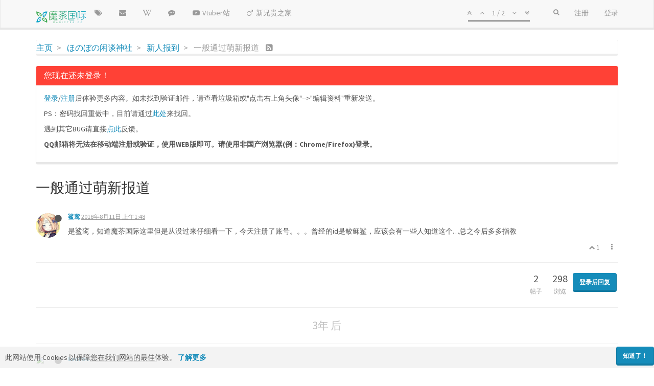

--- FILE ---
content_type: text/html; charset=utf-8
request_url: https://magictea.cc/topic/264/%E4%B8%80%E8%88%AC%E9%80%9A%E8%BF%87%E8%90%8C%E6%96%B0%E6%8A%A5%E9%81%93
body_size: 14576
content:
<!DOCTYPE html>
<html lang="zh-CN" data-dir="ltr" style="direction: ltr;"  >
<head>
	<title>一般通过萌新报道 | 魔茶国际 | 例区站</title>
	<meta name="viewport" content="width&#x3D;device-width, initial-scale&#x3D;1.0" />
	<meta name="content-type" content="text/html; charset=UTF-8" />
	<meta name="apple-mobile-web-app-capable" content="yes" />
	<meta name="mobile-web-app-capable" content="yes" />
	<meta property="og:site_name" content="魔茶国际 | 例区站" />
	<meta name="msapplication-badge" content="frequency=30; polling-uri=https://magictea.cc/sitemap.xml" />
	<meta name="keywords" content="真夏夜的银梦,真夏夜的淫梦,真夏の夜の淫夢,魔茶国际,Magictea,真夏夜的银梦吧,银吧,银梦吧,魔茶,论坛,亚文化,例のアレ,例区" />
	<meta name="msapplication-square150x150logo" content="/assets/uploads/system/site-logo.png" />
	<meta name="title" content="一般通过萌新报道" />
	<meta name="description" content="是鲨鸾，知道魔茶国际这里但是从没过来仔细看一下，今天注册了账号。。。曾经的id是鲛稣鲨，应该会有一些人知道这个…总之今后多多指教 " />
	<meta property="og:title" content="一般通过萌新报道" />
	<meta property="og:description" content="是鲨鸾，知道魔茶国际这里但是从没过来仔细看一下，今天注册了账号。。。曾经的id是鲛稣鲨，应该会有一些人知道这个…总之今后多多指教 " />
	<meta property="og:type" content="article" />
	<meta property="article:published_time" content="2018-08-11T01:48:03.745Z" />
	<meta property="article:modified_time" content="2021-10-22T03:27:36.459Z" />
	<meta property="article:section" content="新人报到" />
	<meta property="og:image" content="https://magictea.cc/assets/uploads/profile/817-profileavatar.png" />
	<meta property="og:image:url" content="https://magictea.cc/assets/uploads/profile/817-profileavatar.png" />
	<meta property="og:image" content="https://magictea.cc/assets/uploads/system/site-logo.png" />
	<meta property="og:image:url" content="https://magictea.cc/assets/uploads/system/site-logo.png" />
	<meta property="og:url" content="https://magictea.cc/topic/264/%E4%B8%80%E8%88%AC%E9%80%9A%E8%BF%87%E8%90%8C%E6%96%B0%E6%8A%A5%E9%81%93" />
	
	<link rel="stylesheet" type="text/css" href="/assets/client-lumen.css?v=cplttshp09u" />
	<link rel="icon" type="image/x-icon" href="/assets/uploads/system/favicon.ico?v=cplttshp09u" />
	<link rel="manifest" href="/manifest.json" />
	<link rel="preload" as="style" href="/assets/js-enabled.css??v=cplttshp09u" />
	<link rel="search" type="application/opensearchdescription+xml" title="魔茶国际 | 例区站" href="/osd.xml" />
	<link rel="prefetch" href="/assets/src/modules/composer.js?v=cplttshp09u" />
	<link rel="prefetch" href="/assets/src/modules/composer/uploads.js?v=cplttshp09u" />
	<link rel="prefetch" href="/assets/src/modules/composer/drafts.js?v=cplttshp09u" />
	<link rel="prefetch" href="/assets/src/modules/composer/tags.js?v=cplttshp09u" />
	<link rel="prefetch" href="/assets/src/modules/composer/categoryList.js?v=cplttshp09u" />
	<link rel="prefetch" href="/assets/src/modules/composer/resize.js?v=cplttshp09u" />
	<link rel="prefetch" href="/assets/src/modules/composer/autocomplete.js?v=cplttshp09u" />
	<link rel="prefetch" href="/assets/templates/composer.tpl?v=cplttshp09u" />
	<link rel="prefetch" href="/assets/language/zh-CN/topic.json?v=cplttshp09u" />
	<link rel="prefetch" href="/assets/language/zh-CN/modules.json?v=cplttshp09u" />
	<link rel="prefetch" href="/assets/language/zh-CN/tags.json?v=cplttshp09u" />
	<link rel="prefetch stylesheet" href="/plugins/nodebb-plugin-markdown/styles/railscasts.css" />
	<link rel="prefetch" href="/assets/src/modules/highlight.js?v=cplttshp09u" />
	<link rel="prefetch" href="/assets/language/zh-CN/markdown.json?v=cplttshp09u" />
	<link rel="stylesheet" href="/plugins/nodebb-plugin-emoji/emoji/styles.css?v=cplttshp09u" />
	<link rel="canonical" href="https://magictea.cc/topic/264/一般通过萌新报道" />
	<link rel="alternate" type="application/rss+xml" href="/topic/264.rss" />
	<link rel="up" href="https://magictea.cc/category/24/新人报到" />
	

	<script type="a800d42da4f20edc42c90230-text/javascript">
		var RELATIVE_PATH = "";
		var config = JSON.parse('{"relative_path":"","upload_url":"/assets/uploads","siteTitle":"\u9B54\u8336\u56FD\u9645 | \u4F8B\u533A\u7AD9","browserTitle":"\u9B54\u8336\u56FD\u9645 | \u4F8B\u533A\u7AD9","titleLayout":"&#123;pageTitle&#125; | &#123;browserTitle&#125;","showSiteTitle":false,"minimumTitleLength":2,"maximumTitleLength":114,"minimumPostLength":2,"maximumPostLength":114514,"minimumTagsPerTopic":0,"maximumTagsPerTopic":5,"minimumTagLength":1,"maximumTagLength":40,"useOutgoingLinksPage":false,"allowGuestHandles":false,"allowTopicsThumbnail":true,"usePagination":false,"disableChat":false,"disableChatMessageEditing":false,"maximumChatMessageLength":4095,"socketioTransports":["polling"],"socketioOrigins":"https://magictea.cc:*","websocketAddress":"","maxReconnectionAttempts":8,"reconnectionDelay":2000,"topicsPerPage":20,"postsPerPage":30,"maximumFileSize":524288,"theme:id":"nodebb-theme-persona","theme:src":"https://maxcdn.bootstrapcdn.com/bootswatch/3.3.7/lumen/bootstrap.min.css","defaultLang":"zh-CN","userLang":"zh-CN","loggedIn":false,"uid":-1,"cache-buster":"v=cplttshp09u","requireEmailConfirmation":true,"topicPostSort":"oldest_to_newest","categoryTopicSort":"newest_to_oldest","csrf_token":false,"searchEnabled":true,"bootswatchSkin":"lumen","enablePostHistory":true,"notificationAlertTimeout":5000,"timeagoCutoff":2,"timeagoCodes":["af","ar","az-short","az","bg","bs","ca","cs","cy","da","de-short","de","dv","el","en-short","en","es-short","es","et","eu","fa-short","fa","fi","fr-short","fr","gl","he","hr","hu","hy","id","is","it-short","it","ja","jv","ko","ky","lt","lv","mk","nl","no","pl","pt-br-short","pt-br","pt-short","pt","ro","rs","ru","rw","si","sk","sl","sr","sv","th","tr-short","tr","uk","uz","vi","zh-CN","zh-TW"],"cookies":{"enabled":true,"message":"[[global:cookies.message]]","dismiss":"[[global:cookies.accept]]","link":"[[global:cookies.learn_more]]","link_url":"https:&#x2F;&#x2F;www.cookiesandyou.com"},"acpLang":"zh-CN","topicSearchEnabled":false,"hideSubCategories":false,"hideCategoryLastPost":false,"enableQuickReply":true,"composer-default":{},"markdown":{"highlight":1,"highlightLinesLanguageList":[],"theme":"railscasts.css"},"emojiCustomFirst":false,"spam-be-gone":{},"sessionSharing":{"loginOverride":"https://account.magictea.cc/login?ref=","registerOverride":"https://account.magictea.cc/register?ref="},"recentCards":{"title":"\u8FD1\u671F\u4E3B\u9898","opacity":"1.0","textShadow":"","enableCarousel":1,"enableCarouselPagination":1},"question-and-answer":{}}');
		var app = {
			template: "topic",
			user: JSON.parse('{"uid":0,"username":"游客","userslug":"","fullname":"游客","email":"","icon:text":"?","icon:bgColor":"#aaa","groupTitle":"","status":"offline","reputation":0,"email:confirmed":false,"postcount":0,"topiccount":0,"profileviews":0,"banned":0,"banned:expire":0,"joindate":0,"lastonline":0,"lastposttime":0,"followingCount":0,"followerCount":0,"picture":"","groupTitleArray":[],"joindateISO":"","lastonlineISO":"","banned_until":0,"banned_until_readable":"Not Banned","unreadData":{"":{},"new":{},"watched":{},"unreplied":{}},"isAdmin":false,"isGlobalMod":false,"isMod":false,"privileges":{"chat":false,"upload:post:image":false,"upload:post:file":false,"signature":false,"ban":false,"search:content":false,"search:users":false,"search:tags":false,"view:users":false,"view:tags":true,"view:groups":false,"local:login":false,"group:create":false,"view:users:info":false},"offline":true,"isEmailConfirmSent":false}')
		};
	</script>

	
	
	
	
	<style>.ui-draggable-handle{-ms-touch-action:auto;touch-action:auto}.category .category-item{background:transparent !important}</style>
	
</head>

<body class="page-topic page-topic-264 page-topic-一般通过萌新报道 page-topic-category-24 page-topic-category-新人报到 parent-category-11 parent-category-24 page-status-200 skin-lumen">
	<nav id="menu" class="slideout-menu hidden">
		<div class="menu-profile">
	
</div>

<section class="menu-section" data-section="navigation">
	<h3 class="menu-section-title">导航</h3>
	<ul class="menu-section-list"></ul>
</section>


	</nav>
	<nav id="chats-menu" class="slideout-menu hidden">
		
	</nav>

	<main id="panel" class="slideout-panel">
		<nav class="navbar navbar-default navbar-fixed-top header" id="header-menu" component="navbar">
			<div class="container">
							<div class="navbar-header">
				<button type="button" class="navbar-toggle pull-left" id="mobile-menu">
					<span component="notifications/icon" class="notification-icon fa fa-fw fa-bell-o unread-count" data-content="0"></span>
					<i class="fa fa-lg fa-fw fa-bars"></i>
				</button>
				<button type="button" class="navbar-toggle hidden" id="mobile-chats">
					<span component="chat/icon" class="notification-icon fa fa-fw fa-comments unread-count" data-content="0"></span>
					<i class="fa fa-lg fa-comment-o"></i>
				</button>

				
				<a href="/">
					<img alt="Magictea_Logo" class=" forum-logo" src="/assets/uploads/system/site-logo.png?v=cplttshp09u" />
				</a>
				
				

				<div component="navbar/title" class="visible-xs hidden">
					<span></span>
				</div>
			</div>

			<div id="nav-dropdown" class="hidden-xs">
				
				
				<ul id="logged-out-menu" class="nav navbar-nav navbar-right">
					
					<li>
						<a href="/register">
							<i class="fa fa-pencil fa-fw hidden-sm hidden-md hidden-lg"></i>
							<span>注册</span>
						</a>
					</li>
					
					<li>
						<a href="/login">
							<i class="fa fa-sign-in fa-fw hidden-sm hidden-md hidden-lg"></i>
							<span>登录</span>
						</a>
					</li>
				</ul>
				
				
				<ul class="nav navbar-nav navbar-right">
					<li>
						<form id="search-form" class="navbar-form navbar-right hidden-xs" role="search" method="GET">
							<button id="search-button" type="button" class="btn btn-link"><i class="fa fa-search fa-fw" title="搜索"></i></button>
							<div class="hidden" id="search-fields">
								<div class="form-group">
									<input autocomplete="off" type="text" class="form-control" placeholder="搜索" name="query" value="">
									<a href="#"><i class="fa fa-gears fa-fw advanced-search-link"></i></a>
								</div>
								<button type="submit" class="btn btn-default hide">搜索</button>
							</div>
						</form>
						<div id="quick-search-container" class="quick-search-container hidden">
							<div class="quick-search-results-container"></div>
						</div>
					</li>
					<li class="visible-xs" id="search-menu">
						<a href="/search">
							<i class="fa fa-search fa-fw"></i> 搜索
						</a>
					</li>
				</ul>
				

				<ul class="nav navbar-nav navbar-right hidden-xs">
					<li>
						<a href="#" id="reconnect" class="hide" title="与 魔茶国际 | 例区站 的连接断开，我们正在尝试重连，请耐心等待">
							<i class="fa fa-check"></i>
						</a>
					</li>
				</ul>

				<ul class="nav navbar-nav navbar-right pagination-block visible-lg visible-md">
					<li class="dropdown">
						<a><i class="fa fa-angle-double-up pointer fa-fw pagetop"></i></a>
						<a><i class="fa fa-angle-up pointer fa-fw pageup"></i></a>

						<a href="#" class="dropdown-toggle" data-toggle="dropdown">
							<span class="pagination-text"></span>
						</a>

						<a><i class="fa fa-angle-down pointer fa-fw pagedown"></i></a>
						<a><i class="fa fa-angle-double-down pointer fa-fw pagebottom"></i></a>

						<div class="progress-container">
							<div class="progress-bar"></div>
						</div>

						<ul class="dropdown-menu" role="menu">
							<li>
  								<input type="text" class="form-control" id="indexInput" placeholder="输入索引">
  							</li>
						</ul>
					</li>
				</ul>

				<ul id="main-nav" class="nav navbar-nav">
					
					
					<li class="">
						<a class="navigation-link" href="&#x2F;tags" title="话题" >
							
							<i class="fa fa-fw fa-tags" data-content=""></i>
							

							
							<span class="visible-xs-inline">话题</span>
							
						</a>
					</li>
					
					
					
					<li class="">
						<a class="navigation-link" href="&#x2F;feedback" title="反馈" >
							
							<i class="fa fa-fw fa-envelope" data-content=""></i>
							

							
							<span class="visible-xs-inline">反馈</span>
							
						</a>
					</li>
					
					
					
					<li class="">
						<a class="navigation-link" href="https:&#x2F;&#x2F;inmwiki.com" title="银梦维基"  target="_blank">
							
							<i class="fa fa-fw fa-wikipedia-w" data-content=""></i>
							

							
							<span class="visible-xs-inline">银梦维基</span>
							
						</a>
					</li>
					
					
					
					<li class="">
						<a class="navigation-link" href="https:&#x2F;&#x2F;tieba.baidu.com&#x2F;真夏夜的银梦" title="银梦吧"  target="_blank">
							
							<i class="fa fa-fw fa-commenting" data-content=""></i>
							

							
							<span class="visible-xs-inline">银梦吧</span>
							
						</a>
					</li>
					
					
					
					<li class="">
						<a class="navigation-link" href="https:&#x2F;&#x2F;vtuber.magictea.cc&#x2F;" title=""  target="_blank">
							
							<i class="fa fa-fw fa-youtube-play" data-content=""></i>
							

							
							<span class="">Vtuber站</span>
							
						</a>
					</li>
					
					
					
					<li class="">
						<a class="navigation-link" href="https:&#x2F;&#x2F;rebirth.im&#x2F;" title=""  target="_blank">
							
							<i class="fa fa-fw fa-mars" data-content=""></i>
							

							
							<span class="">新兄贵之家</span>
							
						</a>
					</li>
					
					
				</ul>

				
			</div>

			</div>
		</nav>
		<div class="container" id="content">
			<noscript>
		<div class="alert alert-danger">
			<p>
				Your browser does not seem to support JavaScript. As a result, your viewing experience will be diminished, and you may not be able to execute some actions.
			</p>
			<p>
				Please download a browser that supports JavaScript, or enable it if it's disabled (i.e. NoScript).
			</p>
		</div>
	</noscript>

<ol class="breadcrumb" itemscope="itemscope" itemprop="breadcrumb" itemtype="http://schema.org/BreadcrumbList">
	
	<li itemscope="itemscope" itemprop="itemListElement" itemtype="http://schema.org/ListItem" >
		<meta itemprop="position" content="0" />
		<a href="/" itemprop="item">
			<span itemprop="name">
				主页
				
			</span>
		</a>
	</li>
	
	<li itemscope="itemscope" itemprop="itemListElement" itemtype="http://schema.org/ListItem" >
		<meta itemprop="position" content="1" />
		<a href="/category/11/ほのぼの闲谈神社" itemprop="item">
			<span itemprop="name">
				ほのぼの闲谈神社
				
			</span>
		</a>
	</li>
	
	<li itemscope="itemscope" itemprop="itemListElement" itemtype="http://schema.org/ListItem" >
		<meta itemprop="position" content="2" />
		<a href="/category/24/新人报到" itemprop="item">
			<span itemprop="name">
				新人报到
				
			</span>
		</a>
	</li>
	
	<li component="breadcrumb/current" itemscope="itemscope" itemprop="itemListElement" itemtype="http://schema.org/ListItem" class="active">
		<meta itemprop="position" content="3" />
		
			<span itemprop="name">
				一般通过萌新报道
				
				
				<a target="_blank" href="/topic/264.rss" itemprop="item"><i class="fa fa-rss-square"></i></a>
				
			</span>
		
	</li>
	
</ol>


<div data-widget-area="header">
	
	<div class="panel ui-draggable-handle panel-danger"><div class="panel-heading"><h3 class="panel-title">您现在还未登录！</h3></div><div class="panel-body"><p class="unregistered">
  <a href="/login">登录</a>/<a href="/register">注册</a>后体验更多内容。如未找到验证邮件，请查看垃圾箱或"点击右上角头像"-->"编辑资料"重新发送。
</p>
<p class="unregistered">
   PS：密码找回重做中，目前请通过<a href="https://magictea.cc/reset">此处</a>来找回。
</p>
<p class="unregistered">
    遇到其它BUG请直接<a href="https://magictea.cc/feedback/report-bug">点此</a>反馈。
</p>
<p class="unregistered">
  <b>
   QQ邮箱将无法在移动端注册或验证，使用WEB版即可。请使用非国产浏览器(例：Chrome/Firefox)登录。
  </b>
</p></div></div>
	
</div>
<div class="row">
	<div class="topic col-lg-12">

		<h1 component="post/header" class="hidden-xs" itemprop="name">

			<i class="pull-left fa fa-thumb-tack hidden" title="已固定"></i>
			<i class="pull-left fa fa-lock hidden" title="已锁定"></i>
			<i class="pull-left fa fa-arrow-circle-right hidden" title="已移动"></i>
			

			<span class="topic-title" component="topic/title">一般通过萌新报道</span>
		</h1>

		

		<div component="topic/deleted/message" class="alert alert-warning hidden clearfix">
    <span class="pull-left">此主题已被删除。只有拥有主题管理权限的用户可以查看。</span>
    <span class="pull-right">
        
    </span>
</div>

		<hr class="visible-xs" />

		<ul component="topic" class="posts" data-tid="264" data-cid="24">
			
				<li component="post" class="" data-index="0" data-pid="1885" data-uid="817" data-timestamp="1533952083745" data-username="鲨鸾" data-userslug="鲨鸾" itemscope itemtype="http://schema.org/Comment">
					<a component="post/anchor" data-index="0" id="0"></a>

					<meta itemprop="datePublished" content="2018-08-11T01:48:03.745Z">
					<meta itemprop="dateModified" content="">

					<div class="clearfix post-header">
	<div class="icon pull-left">
		<a href="/user/鲨鸾">
			<img class="avatar  avatar-sm2x avatar-rounded" alt="鲨鸾" title="鲨鸾" data-uid="817" loading="lazy" component="user/picture" src="/assets/uploads/profile/817-profileavatar.png" style="" />
			<i component="user/status" class="fa fa-circle status offline" title="离线"></i>
		</a>
	</div>

	<small class="pull-left">
		<strong>
			<a href="/user/鲨鸾" itemprop="author" data-username="鲨鸾" data-uid="817">鲨鸾</a>
		</strong>

		

		

		<span class="visible-xs-inline-block visible-sm-inline-block visible-md-inline-block visible-lg-inline-block">
			<a class="permalink" href="/post/1885"><span class="timeago" title="2018-08-11T01:48:03.745Z"></span></a>

			<i component="post/edit-indicator" class="fa fa-pencil-square edit-icon hidden"></i>

			<small data-editor="" component="post/editor" class="hidden">最后由  编辑 <span class="timeago" title=""></span></small>

			

			<span>
				
			</span>
		</span>
		<span class="bookmarked"><i class="fa fa-bookmark-o"></i></span>

	</small>
</div>

<br />

<div class="content" component="post/content" itemprop="text">
	<p dir="auto">是鲨鸾，知道魔茶国际这里但是从没过来仔细看一下，今天注册了账号。。。曾经的id是鲛稣鲨，应该会有一些人知道这个…总之今后多多指教</p>

</div>

<div class="clearfix post-footer">
	

	<small class="pull-right">
		<span class="post-tools">
			<a component="post/reply" href="#" class="no-select hidden">回复</a>
			<a component="post/quote" href="#" class="no-select hidden">引用</a>
		</span>

		
		<span class="votes">
			<a component="post/upvote" href="#" class="">
				<i class="fa fa-chevron-up"></i>
			</a>

			<span component="post/vote-count" data-votes="1">1</span>

			
		</span>
		

		<span component="post/tools" class="dropdown moderator-tools bottom-sheet ">
	<a href="#" data-toggle="dropdown"><i class="fa fa-fw fa-ellipsis-v"></i></a>
	<ul class="dropdown-menu dropdown-menu-right" role="menu"></ul>
</span>

	</small>

	
	<a component="post/reply-count" href="#" class="threaded-replies no-select hidden">
		<span component="post/reply-count/avatars" class="avatars ">
			
		</span>

		<span class="replies-count" component="post/reply-count/text" data-replies="0">1 条回复</span>
		<span class="replies-last hidden-xs">最后回复 <span class="timeago" title=""></span></span>

		<i class="fa fa-fw fa-chevron-right" component="post/replies/open"></i>
		<i class="fa fa-fw fa-chevron-down hidden" component="post/replies/close"></i>
		<i class="fa fa-fw fa-spin fa-spinner hidden" component="post/replies/loading"></i>
	</a>
	
</div>

<hr />

					
					<div class="post-bar-placeholder"></div>
					
				</li>
			
				<li component="post" class="" data-index="1" data-pid="8867" data-uid="8166" data-timestamp="1634873256459" data-username="Leofric" data-userslug="leofric" itemscope itemtype="http://schema.org/Comment">
					<a component="post/anchor" data-index="1" id="1"></a>

					<meta itemprop="datePublished" content="2021-10-22T03:27:36.459Z">
					<meta itemprop="dateModified" content="">

					<div class="clearfix post-header">
	<div class="icon pull-left">
		<a href="/user/leofric">
			<img class="avatar  avatar-sm2x avatar-rounded" alt="Leofric" title="Leofric" data-uid="8166" loading="lazy" component="user/picture" src="https://magictea.cc/assets/uploads/files/1575308917668.jpg" style="" />
			<i component="user/status" class="fa fa-circle status offline" title="离线"></i>
		</a>
	</div>

	<small class="pull-left">
		<strong>
			<a href="/user/leofric" itemprop="author" data-username="Leofric" data-uid="8166">Leofric</a>
		</strong>

		

		

		<span class="visible-xs-inline-block visible-sm-inline-block visible-md-inline-block visible-lg-inline-block">
			<a class="permalink" href="/post/8867"><span class="timeago" title="2021-10-22T03:27:36.459Z"></span></a>

			<i component="post/edit-indicator" class="fa fa-pencil-square edit-icon hidden"></i>

			<small data-editor="" component="post/editor" class="hidden">最后由  编辑 <span class="timeago" title=""></span></small>

			

			<span>
				
			</span>
		</span>
		<span class="bookmarked"><i class="fa fa-bookmark-o"></i></span>

	</small>
</div>

<br />

<div class="content" component="post/content" itemprop="text">
	<p dir="auto">朋友你好，请问你以前配音的天津话采访能发上来吗？那而三人组开车门大家印象特别深刻。</p>

</div>

<div class="clearfix post-footer">
	

	<small class="pull-right">
		<span class="post-tools">
			<a component="post/reply" href="#" class="no-select hidden">回复</a>
			<a component="post/quote" href="#" class="no-select hidden">引用</a>
		</span>

		
		<span class="votes">
			<a component="post/upvote" href="#" class="">
				<i class="fa fa-chevron-up"></i>
			</a>

			<span component="post/vote-count" data-votes="0">0</span>

			
		</span>
		

		<span component="post/tools" class="dropdown moderator-tools bottom-sheet ">
	<a href="#" data-toggle="dropdown"><i class="fa fa-fw fa-ellipsis-v"></i></a>
	<ul class="dropdown-menu dropdown-menu-right" role="menu"></ul>
</span>

	</small>

	
	<a component="post/reply-count" href="#" class="threaded-replies no-select hidden">
		<span component="post/reply-count/avatars" class="avatars ">
			
		</span>

		<span class="replies-count" component="post/reply-count/text" data-replies="0">1 条回复</span>
		<span class="replies-last hidden-xs">最后回复 <span class="timeago" title=""></span></span>

		<i class="fa fa-fw fa-chevron-right" component="post/replies/open"></i>
		<i class="fa fa-fw fa-chevron-down hidden" component="post/replies/close"></i>
		<i class="fa fa-fw fa-spin fa-spinner hidden" component="post/replies/loading"></i>
	</a>
	
</div>

<hr />

					
				</li>
			
		</ul>

		
		

		

		<div class="post-bar">
			<div class="clearfix">
	<div class="tags pull-left">
		
	</div>

	<div component="topic/browsing-users">
	
</div>

	<div class="topic-main-buttons pull-right">
		<span class="loading-indicator btn pull-left hidden" done="0">
			<span class="hidden-xs">正在加载更多帖子</span> <i class="fa fa-refresh fa-spin"></i>
		</span>

		<div class="stats hidden-xs">
	<span component="topic/post-count" class="human-readable-number" title="2">2</span><br />
	<small>帖子</small>
</div>
<div class="stats hidden-xs">
	<span class="human-readable-number" title="298">298</span><br />
	<small>浏览</small>
</div>

		<div component="topic/reply/container" class="btn-group action-bar bottom-sheet hidden">
	<a href="/compose?tid=264&title=一般通过萌新报道" class="btn btn-primary" component="topic/reply" data-ajaxify="false" role="button"><i class="fa fa-reply visible-xs-inline"></i><span class="visible-sm-inline visible-md-inline visible-lg-inline"> 回复</span></a>
	<button type="button" class="btn btn-info dropdown-toggle" data-toggle="dropdown">
		<span class="caret"></span>
	</button>
	<ul class="dropdown-menu pull-right" role="menu">
		<li><a href="#" component="topic/reply-as-topic">在新帖中回复</a></li>
	</ul>
</div>




<a component="topic/reply/guest" href="/login" class="btn btn-primary">登录后回复</a>



		

		

		

		<div class="pull-right">&nbsp;
		
		</div>
	</div>
</div>
<hr/>
		</div>

		

		<div class="navigator-thumb text-center hidden">
			<strong class="text"></strong><br/>
			<span class="time"></span>
		</div>
		<div class="visible-xs visible-sm pagination-block text-center">
			<div class="progress-bar"></div>
			<div class="wrapper">
				<i class="fa fa-2x fa-angle-double-up pointer fa-fw pagetop"></i>
				<i class="fa fa-2x fa-angle-up pointer fa-fw pageup"></i>
				<span class="pagination-text"></span>
				<i class="fa fa-2x fa-angle-down pointer fa-fw pagedown"></i>
				<i class="fa fa-2x fa-angle-double-down pointer fa-fw pagebottom"></i>
			</div>
		</div>
	</div>
	<div data-widget-area="sidebar" class="col-lg-3 col-sm-12 hidden">
		
	</div>
</div>

<div data-widget-area="footer">
	
	<div class="panel panel-default"><div class="panel-heading"><h3 class="panel-title">更多本版内容</h3></div><div class="panel-body"><div class="category">
	<ul component="category" class="topic-list" itemscope itemtype="http://www.schema.org/ItemList" data-nextstart="" data-set="">
	<meta itemprop="itemListOrder" content="descending">
	
	<li component="category/topic" class="row clearfix category-item unread" data-tid="1819" data-index="" data-cid="24" itemprop="itemListElement">
		<meta itemprop="name" content="">

		<div class="col-md-6 col-sm-9 col-xs-10 content">
			<div class="avatar pull-left">
				

				
				<a href="/user/新自由主义人" class="pull-left">
					
					<img class="avatar not-responsive avatar-rounded" alt="新自由主义人" title="新自由主义人" data-uid="12166" loading="lazy" component="avatar/picture" src="https://magictea.cc/assets/uploads/files/1575308917668.jpg" style="width: 46px; height: 46px; line-height: 46px; font-size: 2.875rem;" />
					
				</a>
				
			</div>

			<h2 component="topic/header" class="title">
				<i component="topic/pinned" class="fa fa-thumb-tack hide" title="已固定"></i>
				<i component="topic/locked" class="fa fa-lock hide" title="已锁定"></i>
				<i component="topic/moved" class="fa fa-arrow-circle-right hide" title="已移动"></i>
				

				
				<a href="/topic/1819/新人报道" itemprop="url">新人报道</a><br />
				

				
				<small>
					<a href="/category/24/新人报到"><span class="fa-stack fa-lg" style="background-color: #55de39; color: #fff;"><i style="color:#fff;" class="fa fa-user-plus fa-stack-1x"></i></span> 新人报到</a> &bull;
				</small>
				

				

				<small class="hidden-xs"><span class="timeago" title="2022-08-19T00:23:16.657Z"></span> &bull; <a href="/user/新自由主义人">新自由主义人</a></small>
				<small class="visible-xs-inline">
					<i class="fa fa-reply"></i> &nbsp;
					
					<span class="timeago" title="2022-08-19T09:25:08.574Z"></span>
					
				</small>
			</h2>
		</div>

		<div class="mobile-stat col-xs-2 visible-xs text-right">
			<span class="human-readable-number">2</span> <a href="/topic/1819/新人报道/2"><i class="fa fa-arrow-circle-right"></i></a>
		</div>

		<div class="col-md-1 hidden-sm hidden-xs stats stats-votes">
			
			<span class="human-readable-number" title="1">1</span><br />
			<small>赞同</small>
			
		</div>

		<div class="col-md-1 hidden-sm hidden-xs stats stats-postcount">
			<span class="human-readable-number" title="2">2</span><br />
			<small>帖子</small>
		</div>

		<div class="col-md-1 hidden-sm hidden-xs stats stats-viewcount">
			<span class="human-readable-number" title="22">22</span><br />
			<small>浏览</small>
		</div>

		<div class="col-md-3 col-sm-3 teaser hidden-xs" component="topic/teaser">
			<div class="card" style="border-color: #55de39">
				
				
				<p>
					<a href="/user/脚夫"><img class="avatar not-responsive avatar-rounded" alt="脚夫" title="脚夫" data-uid="1536" loading="lazy" component="avatar/picture" src="https://magictea.cc/assets/uploads/profile/1536-profileavatar.png" style="width: 24px; height: 24px; line-height: 24px; font-size: 1.5rem;" /></a>
					<a class="permalink" href="/topic/1819/新人报道/2">
						<span class="timeago" title="2022-08-19T09:25:08.574Z"></span>
					</a>
				</p>
				<div class="post-content">
					要啊

				</div>
				
				
			</div>
		</div>
	</li>
	
	<li component="category/topic" class="row clearfix category-item unread" data-tid="1817" data-index="" data-cid="24" itemprop="itemListElement">
		<meta itemprop="name" content="">

		<div class="col-md-6 col-sm-9 col-xs-10 content">
			<div class="avatar pull-left">
				

				
				<a href="/user/senteai" class="pull-left">
					
					<img class="avatar not-responsive avatar-rounded" alt="senteai" title="senteai" data-uid="11919" loading="lazy" component="avatar/picture" src="https://magictea.cc/assets/uploads/files/1575308917668.jpg" style="width: 46px; height: 46px; line-height: 46px; font-size: 2.875rem;" />
					
				</a>
				
			</div>

			<h2 component="topic/header" class="title">
				<i component="topic/pinned" class="fa fa-thumb-tack hide" title="已固定"></i>
				<i component="topic/locked" class="fa fa-lock hide" title="已锁定"></i>
				<i component="topic/moved" class="fa fa-arrow-circle-right hide" title="已移动"></i>
				

				
				<a href="/topic/1817/新人" itemprop="url">新人</a><br />
				

				
				<small>
					<a href="/category/24/新人报到"><span class="fa-stack fa-lg" style="background-color: #55de39; color: #fff;"><i style="color:#fff;" class="fa fa-user-plus fa-stack-1x"></i></span> 新人报到</a> &bull;
				</small>
				

				

				<small class="hidden-xs"><span class="timeago" title="2022-07-15T03:19:54.958Z"></span> &bull; <a href="/user/senteai">senteai</a></small>
				<small class="visible-xs-inline">
					<i class="fa fa-reply"></i> &nbsp;
					
					<span class="timeago" title="2022-07-15T03:19:54.958Z"></span>
					
				</small>
			</h2>
		</div>

		<div class="mobile-stat col-xs-2 visible-xs text-right">
			<span class="human-readable-number">1</span> <a href="/topic/1817/新人/"><i class="fa fa-arrow-circle-right"></i></a>
		</div>

		<div class="col-md-1 hidden-sm hidden-xs stats stats-votes">
			
			<span class="human-readable-number" title="1">1</span><br />
			<small>赞同</small>
			
		</div>

		<div class="col-md-1 hidden-sm hidden-xs stats stats-postcount">
			<span class="human-readable-number" title="1">1</span><br />
			<small>帖子</small>
		</div>

		<div class="col-md-1 hidden-sm hidden-xs stats stats-viewcount">
			<span class="human-readable-number" title="34">34</span><br />
			<small>浏览</small>
		</div>

		<div class="col-md-3 col-sm-3 teaser hidden-xs" component="topic/teaser">
			<div class="card" style="border-color: #55de39">
				
				<p>
					尚无回复
				</p>
				
			</div>
		</div>
	</li>
	
	<li component="category/topic" class="row clearfix category-item unread" data-tid="1823" data-index="" data-cid="24" itemprop="itemListElement">
		<meta itemprop="name" content="">

		<div class="col-md-6 col-sm-9 col-xs-10 content">
			<div class="avatar pull-left">
				

				
				<a href="/user/zzbl" class="pull-left">
					
					<span class="avatar not-responsive avatar-rounded" alt="zzbl" title="zzbl" data-uid="12282" loading="lazy" component="avatar/icon" style="width: 46px; height: 46px; line-height: 46px; font-size: 2.875rem; background-color: #9c27b0;">Z</span>
					
				</a>
				
			</div>

			<h2 component="topic/header" class="title">
				<i component="topic/pinned" class="fa fa-thumb-tack hide" title="已固定"></i>
				<i component="topic/locked" class="fa fa-lock hide" title="已锁定"></i>
				<i component="topic/moved" class="fa fa-arrow-circle-right hide" title="已移动"></i>
				

				
				<a href="/topic/1823/364364" itemprop="url">364364</a><br />
				

				
				<small>
					<a href="/category/24/新人报到"><span class="fa-stack fa-lg" style="background-color: #55de39; color: #fff;"><i style="color:#fff;" class="fa fa-user-plus fa-stack-1x"></i></span> 新人报到</a> &bull;
				</small>
				

				

				<small class="hidden-xs"><span class="timeago" title="2022-09-13T16:13:02.929Z"></span> &bull; <a href="/user/zzbl">zzbl</a></small>
				<small class="visible-xs-inline">
					<i class="fa fa-reply"></i> &nbsp;
					
					<span class="timeago" title="2022-09-13T16:13:02.929Z"></span>
					
				</small>
			</h2>
		</div>

		<div class="mobile-stat col-xs-2 visible-xs text-right">
			<span class="human-readable-number">1</span> <a href="/topic/1823/364364/"><i class="fa fa-arrow-circle-right"></i></a>
		</div>

		<div class="col-md-1 hidden-sm hidden-xs stats stats-votes">
			
			<span class="human-readable-number" title="0">0</span><br />
			<small>赞同</small>
			
		</div>

		<div class="col-md-1 hidden-sm hidden-xs stats stats-postcount">
			<span class="human-readable-number" title="1">1</span><br />
			<small>帖子</small>
		</div>

		<div class="col-md-1 hidden-sm hidden-xs stats stats-viewcount">
			<span class="human-readable-number" title="11">11</span><br />
			<small>浏览</small>
		</div>

		<div class="col-md-3 col-sm-3 teaser hidden-xs" component="topic/teaser">
			<div class="card" style="border-color: #55de39">
				
				<p>
					尚无回复
				</p>
				
			</div>
		</div>
	</li>
	
	<li component="category/topic" class="row clearfix category-item unread" data-tid="1812" data-index="" data-cid="24" itemprop="itemListElement">
		<meta itemprop="name" content="">

		<div class="col-md-6 col-sm-9 col-xs-10 content">
			<div class="avatar pull-left">
				

				
				<a href="/user/朽木风月" class="pull-left">
					
					<img class="avatar not-responsive avatar-rounded" alt="朽木风月" title="朽木风月" data-uid="11735" loading="lazy" component="avatar/picture" src="https://magictea.cc/assets/uploads/profile/11735-profileavatar.png" style="width: 46px; height: 46px; line-height: 46px; font-size: 2.875rem;" />
					
				</a>
				
			</div>

			<h2 component="topic/header" class="title">
				<i component="topic/pinned" class="fa fa-thumb-tack hide" title="已固定"></i>
				<i component="topic/locked" class="fa fa-lock hide" title="已锁定"></i>
				<i component="topic/moved" class="fa fa-arrow-circle-right hide" title="已移动"></i>
				

				
				<a href="/topic/1812/新人报到" itemprop="url">新人报到</a><br />
				

				
				<small>
					<a href="/category/24/新人报到"><span class="fa-stack fa-lg" style="background-color: #55de39; color: #fff;"><i style="color:#fff;" class="fa fa-user-plus fa-stack-1x"></i></span> 新人报到</a> &bull;
				</small>
				

				

				<small class="hidden-xs"><span class="timeago" title="2022-06-12T02:05:46.968Z"></span> &bull; <a href="/user/朽木风月">朽木风月</a></small>
				<small class="visible-xs-inline">
					<i class="fa fa-reply"></i> &nbsp;
					
					<span class="timeago" title="2022-06-12T02:05:46.968Z"></span>
					
				</small>
			</h2>
		</div>

		<div class="mobile-stat col-xs-2 visible-xs text-right">
			<span class="human-readable-number">1</span> <a href="/topic/1812/新人报到/"><i class="fa fa-arrow-circle-right"></i></a>
		</div>

		<div class="col-md-1 hidden-sm hidden-xs stats stats-votes">
			
			<span class="human-readable-number" title="1">1</span><br />
			<small>赞同</small>
			
		</div>

		<div class="col-md-1 hidden-sm hidden-xs stats stats-postcount">
			<span class="human-readable-number" title="1">1</span><br />
			<small>帖子</small>
		</div>

		<div class="col-md-1 hidden-sm hidden-xs stats stats-viewcount">
			<span class="human-readable-number" title="20">20</span><br />
			<small>浏览</small>
		</div>

		<div class="col-md-3 col-sm-3 teaser hidden-xs" component="topic/teaser">
			<div class="card" style="border-color: #55de39">
				
				<p>
					尚无回复
				</p>
				
			</div>
		</div>
	</li>
	
	<li component="category/topic" class="row clearfix category-item unread" data-tid="1816" data-index="" data-cid="24" itemprop="itemListElement">
		<meta itemprop="name" content="">

		<div class="col-md-6 col-sm-9 col-xs-10 content">
			<div class="avatar pull-left">
				

				
				<a href="/user/opdo" class="pull-left">
					
					<img class="avatar not-responsive avatar-rounded" alt="opdo" title="opdo" data-uid="11811" loading="lazy" component="avatar/picture" src="https://magictea.cc/assets/uploads/profile/11811-profileavatar.png" style="width: 46px; height: 46px; line-height: 46px; font-size: 2.875rem;" />
					
				</a>
				
			</div>

			<h2 component="topic/header" class="title">
				<i component="topic/pinned" class="fa fa-thumb-tack hide" title="已固定"></i>
				<i component="topic/locked" class="fa fa-lock hide" title="已锁定"></i>
				<i component="topic/moved" class="fa fa-arrow-circle-right hide" title="已移动"></i>
				

				
				<a href="/topic/1816/新人报道" itemprop="url">新人报道</a><br />
				

				
				<small>
					<a href="/category/24/新人报到"><span class="fa-stack fa-lg" style="background-color: #55de39; color: #fff;"><i style="color:#fff;" class="fa fa-user-plus fa-stack-1x"></i></span> 新人报到</a> &bull;
				</small>
				

				

				<small class="hidden-xs"><span class="timeago" title="2022-06-25T03:17:52.520Z"></span> &bull; <a href="/user/opdo">opdo</a></small>
				<small class="visible-xs-inline">
					<i class="fa fa-reply"></i> &nbsp;
					
					<span class="timeago" title="2022-07-08T21:51:00.119Z"></span>
					
				</small>
			</h2>
		</div>

		<div class="mobile-stat col-xs-2 visible-xs text-right">
			<span class="human-readable-number">3</span> <a href="/topic/1816/新人报道/3"><i class="fa fa-arrow-circle-right"></i></a>
		</div>

		<div class="col-md-1 hidden-sm hidden-xs stats stats-votes">
			
			<span class="human-readable-number" title="1">1</span><br />
			<small>赞同</small>
			
		</div>

		<div class="col-md-1 hidden-sm hidden-xs stats stats-postcount">
			<span class="human-readable-number" title="3">3</span><br />
			<small>帖子</small>
		</div>

		<div class="col-md-1 hidden-sm hidden-xs stats stats-viewcount">
			<span class="human-readable-number" title="55">55</span><br />
			<small>浏览</small>
		</div>

		<div class="col-md-3 col-sm-3 teaser hidden-xs" component="topic/teaser">
			<div class="card" style="border-color: #55de39">
				
				
				<p>
					<a href="/user/xueren"><img class="avatar not-responsive avatar-rounded" alt="XueREN" title="XueREN" data-uid="1413" loading="lazy" component="avatar/picture" src="https://magictea.cc/assets/uploads/profile/1413-profileavatar.png" style="width: 24px; height: 24px; line-height: 24px; font-size: 1.5rem;" /></a>
					<a class="permalink" href="/topic/1816/新人报道/3">
						<span class="timeago" title="2022-07-08T21:51:00.119Z"></span>
					</a>
				</p>
				<div class="post-content">
					图片发不出啊

				</div>
				
				
			</div>
		</div>
	</li>
	
	<li component="category/topic" class="row clearfix category-item unread" data-tid="1820" data-index="" data-cid="24" itemprop="itemListElement">
		<meta itemprop="name" content="">

		<div class="col-md-6 col-sm-9 col-xs-10 content">
			<div class="avatar pull-left">
				

				
				<a href="/user/轻去233" class="pull-left">
					
					<span class="avatar not-responsive avatar-rounded" alt="轻去233" title="轻去233" data-uid="12226" loading="lazy" component="avatar/icon" style="width: 46px; height: 46px; line-height: 46px; font-size: 2.875rem; background-color: #33691e;">轻</span>
					
				</a>
				
			</div>

			<h2 component="topic/header" class="title">
				<i component="topic/pinned" class="fa fa-thumb-tack hide" title="已固定"></i>
				<i component="topic/locked" class="fa fa-lock hide" title="已锁定"></i>
				<i component="topic/moved" class="fa fa-arrow-circle-right hide" title="已移动"></i>
				

				
				<a href="/topic/1820/新新人" itemprop="url">新新人</a><br />
				

				
				<small>
					<a href="/category/24/新人报到"><span class="fa-stack fa-lg" style="background-color: #55de39; color: #fff;"><i style="color:#fff;" class="fa fa-user-plus fa-stack-1x"></i></span> 新人报到</a> &bull;
				</small>
				

				

				<small class="hidden-xs"><span class="timeago" title="2022-08-30T15:32:06.735Z"></span> &bull; <a href="/user/轻去233">轻去233</a></small>
				<small class="visible-xs-inline">
					<i class="fa fa-reply"></i> &nbsp;
					
					<span class="timeago" title="2022-08-30T15:32:06.735Z"></span>
					
				</small>
			</h2>
		</div>

		<div class="mobile-stat col-xs-2 visible-xs text-right">
			<span class="human-readable-number">1</span> <a href="/topic/1820/新新人/"><i class="fa fa-arrow-circle-right"></i></a>
		</div>

		<div class="col-md-1 hidden-sm hidden-xs stats stats-votes">
			
			<span class="human-readable-number" title="0">0</span><br />
			<small>赞同</small>
			
		</div>

		<div class="col-md-1 hidden-sm hidden-xs stats stats-postcount">
			<span class="human-readable-number" title="1">1</span><br />
			<small>帖子</small>
		</div>

		<div class="col-md-1 hidden-sm hidden-xs stats stats-viewcount">
			<span class="human-readable-number" title="7">7</span><br />
			<small>浏览</small>
		</div>

		<div class="col-md-3 col-sm-3 teaser hidden-xs" component="topic/teaser">
			<div class="card" style="border-color: #55de39">
				
				<p>
					尚无回复
				</p>
				
			</div>
		</div>
	</li>
	
	<li component="category/topic" class="row clearfix category-item unread" data-tid="1825" data-index="" data-cid="24" itemprop="itemListElement">
		<meta itemprop="name" content="">

		<div class="col-md-6 col-sm-9 col-xs-10 content">
			<div class="avatar pull-left">
				

				
				<a href="/user/haha1428" class="pull-left">
					
					<span class="avatar not-responsive avatar-rounded" alt="haha1428" title="haha1428" data-uid="12302" loading="lazy" component="avatar/icon" style="width: 46px; height: 46px; line-height: 46px; font-size: 2.875rem; background-color: #1b5e20;">H</span>
					
				</a>
				
			</div>

			<h2 component="topic/header" class="title">
				<i component="topic/pinned" class="fa fa-thumb-tack hide" title="已固定"></i>
				<i component="topic/locked" class="fa fa-lock hide" title="已锁定"></i>
				<i component="topic/moved" class="fa fa-arrow-circle-right hide" title="已移动"></i>
				

				
				<a href="/topic/1825/新人报道" itemprop="url">新人报道</a><br />
				

				
				<small>
					<a href="/category/24/新人报到"><span class="fa-stack fa-lg" style="background-color: #55de39; color: #fff;"><i style="color:#fff;" class="fa fa-user-plus fa-stack-1x"></i></span> 新人报到</a> &bull;
				</small>
				

				

				<small class="hidden-xs"><span class="timeago" title="2022-09-19T09:58:20.770Z"></span> &bull; <a href="/user/haha1428">haha1428</a></small>
				<small class="visible-xs-inline">
					<i class="fa fa-reply"></i> &nbsp;
					
					<span class="timeago" title="2022-09-21T08:48:03.299Z"></span>
					
				</small>
			</h2>
		</div>

		<div class="mobile-stat col-xs-2 visible-xs text-right">
			<span class="human-readable-number">2</span> <a href="/topic/1825/新人报道/2"><i class="fa fa-arrow-circle-right"></i></a>
		</div>

		<div class="col-md-1 hidden-sm hidden-xs stats stats-votes">
			
			<span class="human-readable-number" title="0">0</span><br />
			<small>赞同</small>
			
		</div>

		<div class="col-md-1 hidden-sm hidden-xs stats stats-postcount">
			<span class="human-readable-number" title="2">2</span><br />
			<small>帖子</small>
		</div>

		<div class="col-md-1 hidden-sm hidden-xs stats stats-viewcount">
			<span class="human-readable-number" title="14">14</span><br />
			<small>浏览</small>
		</div>

		<div class="col-md-3 col-sm-3 teaser hidden-xs" component="topic/teaser">
			<div class="card" style="border-color: #55de39">
				
				
				<p>
					<a href="/user/树疗王者"><img class="avatar not-responsive avatar-rounded" alt="树疗王者" title="树疗王者" data-uid="9926" loading="lazy" component="avatar/picture" src="https://magictea.cc/assets/uploads/profile/9926-profileavatar.png" style="width: 24px; height: 24px; line-height: 24px; font-size: 1.5rem;" /></a>
					<a class="permalink" href="/topic/1825/新人报道/2">
						<span class="timeago" title="2022-09-21T08:48:03.299Z"></span>
					</a>
				</p>
				<div class="post-content">
					来啊来啊（震声）

				</div>
				
				
			</div>
		</div>
	</li>
	
	<li component="category/topic" class="row clearfix category-item unread" data-tid="1829" data-index="" data-cid="24" itemprop="itemListElement">
		<meta itemprop="name" content="">

		<div class="col-md-6 col-sm-9 col-xs-10 content">
			<div class="avatar pull-left">
				

				
				<a href="/user/shigure" class="pull-left">
					
					<img class="avatar not-responsive avatar-rounded" alt="Shigure" title="Shigure" data-uid="1555" loading="lazy" component="avatar/picture" src="https://magictea.cc/assets/uploads/profile/1555-profileavatar.png" style="width: 46px; height: 46px; line-height: 46px; font-size: 2.875rem;" />
					
				</a>
				
			</div>

			<h2 component="topic/header" class="title">
				<i component="topic/pinned" class="fa fa-thumb-tack hide" title="已固定"></i>
				<i component="topic/locked" class="fa fa-lock hide" title="已锁定"></i>
				<i component="topic/moved" class="fa fa-arrow-circle-right hide" title="已移动"></i>
				

				
				<a href="/topic/1829/冒个泡" itemprop="url">冒个泡</a><br />
				

				
				<small>
					<a href="/category/24/新人报到"><span class="fa-stack fa-lg" style="background-color: #55de39; color: #fff;"><i style="color:#fff;" class="fa fa-user-plus fa-stack-1x"></i></span> 新人报到</a> &bull;
				</small>
				

				

				<small class="hidden-xs"><span class="timeago" title="2022-10-19T07:31:29.701Z"></span> &bull; <a href="/user/shigure">Shigure</a></small>
				<small class="visible-xs-inline">
					<i class="fa fa-reply"></i> &nbsp;
					
					<span class="timeago" title="2022-10-20T09:45:09.061Z"></span>
					
				</small>
			</h2>
		</div>

		<div class="mobile-stat col-xs-2 visible-xs text-right">
			<span class="human-readable-number">2</span> <a href="/topic/1829/冒个泡/2"><i class="fa fa-arrow-circle-right"></i></a>
		</div>

		<div class="col-md-1 hidden-sm hidden-xs stats stats-votes">
			
			<span class="human-readable-number" title="1">1</span><br />
			<small>赞同</small>
			
		</div>

		<div class="col-md-1 hidden-sm hidden-xs stats stats-postcount">
			<span class="human-readable-number" title="2">2</span><br />
			<small>帖子</small>
		</div>

		<div class="col-md-1 hidden-sm hidden-xs stats stats-viewcount">
			<span class="human-readable-number" title="35">35</span><br />
			<small>浏览</small>
		</div>

		<div class="col-md-3 col-sm-3 teaser hidden-xs" component="topic/teaser">
			<div class="card" style="border-color: #55de39">
				
				
				<p>
					<a href="/user/minecrafth"><img class="avatar not-responsive avatar-rounded" alt="Minecrafth" title="Minecrafth" data-uid="68" loading="lazy" component="avatar/picture" src="https://magictea.cc/assets/uploads/profile/68-profileavatar-1520756728747.png" style="width: 24px; height: 24px; line-height: 24px; font-size: 1.5rem;" /></a>
					<a class="permalink" href="/topic/1829/冒个泡/2">
						<span class="timeago" title="2022-10-20T09:45:09.061Z"></span>
					</a>
				</p>
				<div class="post-content">
					心中有泪！

				</div>
				
				
			</div>
		</div>
	</li>
	
</ul>

</div>
</div></div>
	
	<div class="panel ui-draggable-handle panel-default"><div class="panel-heading"><h3 class="panel-title" style="text-align:center;">友情链接</h3></div><div class="panel-body"><b><a target="_blank" href="https://inmwiki.com"><img src="/assets/uploads/files/1575208803148-tim图片20191201215943-resized.png" alt="中文InmWiki" title="真夏夜的银梦 中文Wiki" width="175" height="35" align="left" style="margin:3px;"></a>
<a target="_blank" href="http://zh.cookie.wikia.com/wiki/%E9%A6%96%E9%A1%B5"><img src="https://i.loli.net/2018/09/28/5bad54eab5927.png" alt="中文饼Wiki" title="Cookie☆中文Wiki" width="175" height="35" align="left" style="margin:3px;"></a>
<a target="_blank" href="http://tieba.baidu.com/f?kw=%E7%9C%9F%E5%A4%8F%E5%A4%9C%E7%9A%84%E9%93%B6%E6%A2%A6&fr=index&fp=0&ie=utf-8&red_tag=o1024670857"><img src="https://i.loli.net/2018/10/08/5bba4ca3585d7.png" alt="InmTieba" title="真夏夜的银梦吧" width="175" height ="35" align="left" style="margin:3px;"></a>
<a target="_blank" href="https://discord.gg/8RVjgt4"><img src="https://i.loli.net/2018/10/08/5bba4ca342c63.png" alt="例区Discord" title="例区站Discord" width="175" height="35" align="left" style="margin:3px;"></a>
<a target="_blank" href="https://afdian.net/@magictea"><img src="https://i.loli.net/2018/10/08/5bba4ca33f9e8.png" alt="afdian" title="爱发电--魔茶国际" width="175" height="35" align="left" style="margin:3px;"></a>
<a target="_blank" href="https://space.bilibili.com/5770393/#/"><img src="https://i.loli.net/2018/10/08/5bba4ca348ed7.png" alt=“bilibili” title="b站主程序空间" width="175" height="35" align="left"></a>
<a target="_blank" href="https://forum.tis.world/"><img src="https://i.loli.net/2018/12/19/5c191a6f0a359.png" alt="TIS" title="TIS论坛" width="175" height="35" align="left" style="margin:3px;"></a>
<a target="_blank" href="https://v2mm.tech/"><img src="https://i.loli.net/2018/11/13/5bea554423215.png" alt="v2mm | 自由职业者社区" title="v2mm" width="175" height="35" align="left" style="margin:3px;"></a></b></div></div>
	
	<footer id="footer" class="container footer">
	<div>
		Powered by <a target="_blank" href="/">MagicTea</a> 
	</div>
</footer>
	
</div>


<noscript>
	<div component="pagination" class="text-center pagination-container hidden">
	<ul class="pagination hidden-xs">
		<li class="previous pull-left disabled">
			<a href="?" data-page="1"><i class="fa fa-chevron-left"></i> </a>
		</li>

		

		<li class="next pull-right disabled">
			<a href="?" data-page="1"> <i class="fa fa-chevron-right"></i></a>
		</li>
	</ul>

	<ul class="pagination hidden-sm hidden-md hidden-lg">
		<li class="first disabled">
			<a href="?" data-page="1"><i class="fa fa-fast-backward"></i> </a>
		</li>

		<li class="previous disabled">
			<a href="?" data-page="1"><i class="fa fa-chevron-left"></i> </a>
		</li>

		<li component="pagination/select-page" class="page select-page">
			<a href="#">1 / 1</a>
		</li>

		<li class="next disabled">
			<a href="?" data-page="1"> <i class="fa fa-chevron-right"></i></a>
		</li>

		<li class="last disabled">
			<a href="?" data-page="1"><i class="fa fa-fast-forward"></i> </a>
		</li>
	</ul>
</div>
</noscript>

<script id="ajaxify-data" type="application/json">{"tid":264,"uid":817,"cid":24,"mainPid":1885,"title":"一般通过萌新报道","slug":"264/一般通过萌新报道","timestamp":1533952083745,"lastposttime":1634873256459,"postcount":2,"viewcount":298,"upvotes":1,"downvotes":0,"teaserPid":8867,"deleted":0,"locked":0,"pinned":0,"deleterUid":0,"titleRaw":"一般通过萌新报道","timestampISO":"2018-08-11T01:48:03.745Z","lastposttimeISO":"2021-10-22T03:27:36.459Z","votes":1,"tags":[],"posts":[{"tid":264,"content":"<p dir=\"auto\">是鲨鸾，知道魔茶国际这里但是从没过来仔细看一下，今天注册了账号。。。曾经的id是鲛稣鲨，应该会有一些人知道这个…总之今后多多指教<\/p>\n","downvotes":0,"upvotes":1,"pid":1885,"timestamp":1533952083745,"uid":817,"deleted":0,"deleterUid":0,"edited":0,"votes":1,"timestampISO":"2018-08-11T01:48:03.745Z","editedISO":"","index":0,"user":{"uid":817,"username":"鲨鸾","userslug":"鲨鸾","reputation":1,"postcount":3,"topiccount":1,"picture":"/assets/uploads/profile/817-profileavatar.png","signature":"","banned":0,"banned:expire":0,"status":"offline","lastonline":1533952163407,"groupTitle":null,"groupTitleArray":[],"icon:text":"鲨","icon:bgColor":"#9c27b0","lastonlineISO":"2018-08-11T01:49:23.407Z","banned_until":0,"banned_until_readable":"Not Banned","selectedGroups":[],"custom_profile_info":[]},"editor":null,"bookmarked":false,"upvoted":false,"downvoted":false,"replies":{"hasMore":false,"users":[],"text":"[[topic:one_reply_to_this_post]]","count":0},"selfPost":false,"display_edit_tools":false,"display_delete_tools":false,"display_moderator_tools":false,"display_move_tools":false,"display_post_menu":true},{"content":"<p dir=\"auto\">朋友你好，请问你以前配音的天津话采访能发上来吗？那而三人组开车门大家印象特别深刻。<\/p>\n","pid":8867,"tid":264,"timestamp":1634873256459,"uid":8166,"deleted":0,"upvotes":0,"downvotes":0,"deleterUid":0,"edited":0,"votes":0,"timestampISO":"2021-10-22T03:27:36.459Z","editedISO":"","index":1,"user":{"uid":8166,"username":"Leofric","userslug":"leofric","reputation":1,"postcount":1,"topiccount":0,"picture":"https://magictea.cc/assets/uploads/files/1575308917668.jpg","signature":"","banned":0,"banned:expire":0,"status":"offline","lastonline":1648963209790,"groupTitle":null,"groupTitleArray":[],"icon:text":"L","icon:bgColor":"#33691e","lastonlineISO":"2022-04-03T05:20:09.790Z","banned_until":0,"banned_until_readable":"Not Banned","selectedGroups":[],"custom_profile_info":[]},"editor":null,"bookmarked":false,"upvoted":false,"downvoted":false,"replies":{"hasMore":false,"users":[],"text":"[[topic:one_reply_to_this_post]]","count":0},"selfPost":false,"display_edit_tools":false,"display_delete_tools":false,"display_moderator_tools":false,"display_move_tools":false,"display_post_menu":true}],"category":{"cid":24,"name":"新人报到","description":"你将成为我们中的一员.好,我要猛地插进来了!","descriptionParsed":"<p>你将成为我们中的一员.好,我要猛地插进来了!<\/p>\n","icon":"fa-user-plus","bgColor":"#55de39","color":"#fff","slug":"24/新人报到","parentCid":11,"topic_count":253,"post_count":594,"disabled":0,"order":24,"link":"","numRecentReplies":1,"class":"col-md-3 col-xs-6","imageClass":"cover","minTags":0,"maxTags":5,"isSection":0,"totalPostCount":594,"totalTopicCount":253},"tagWhitelist":[],"minTags":0,"maxTags":5,"thread_tools":[{"class":"toggleQuestionStatus alert-warning","title":"[[qanda:thread.tool.as_question]]","icon":"fa-question-circle"}],"isFollowing":false,"isNotFollowing":true,"isIgnoring":false,"bookmark":null,"postSharing":[{"id":"facebook","name":"Facebook","class":"fa-facebook","activated":true},{"id":"twitter","name":"Twitter","class":"fa-twitter","activated":true}],"deleter":null,"merger":null,"related":[],"unreplied":false,"icons":[],"privileges":{"topics:reply":false,"topics:read":true,"topics:tag":false,"topics:delete":false,"posts:edit":false,"posts:history":false,"posts:delete":false,"posts:view_deleted":false,"read":true,"purge":false,"view_thread_tools":false,"editable":false,"deletable":false,"view_deleted":false,"isAdminOrMod":false,"disabled":0,"tid":"264","uid":-1},"topicStaleDays":114,"reputation:disabled":0,"downvote:disabled":1,"feeds:disableRSS":0,"bookmarkThreshold":4,"necroThreshold":7,"postEditDuration":0,"postDeleteDuration":0,"scrollToMyPost":true,"allowMultipleBadges":true,"privateUploads":true,"rssFeedUrl":"/topic/264.rss","postIndex":1,"breadcrumbs":[{"text":"[[global:home]]","url":"/"},{"text":"ほのぼの闲谈神社","url":"/category/11/ほのぼの闲谈神社","cid":11},{"text":"新人报到","url":"/category/24/新人报到","cid":24},{"text":"一般通过萌新报道"}],"pagination":{"prev":{"page":1,"active":false},"next":{"page":1,"active":false},"first":{"page":1,"active":true},"last":{"page":1,"active":true},"rel":[],"pages":[],"currentPage":1,"pageCount":1},"loggedIn":false,"relative_path":"","template":{"name":"topic","topic":true},"url":"/topic/264/%E4%B8%80%E8%88%AC%E9%80%9A%E8%BF%87%E8%90%8C%E6%96%B0%E6%8A%A5%E9%81%93","bodyClass":"page-topic page-topic-264 page-topic-一般通过萌新报道 page-topic-category-24 page-topic-category-新人报到 parent-category-11 parent-category-24 page-status-200","loggedInUser":{"uid":0,"username":"[[global:guest]]","picture":"","icon:text":"?","icon:bgColor":"#aaa"},"_header":{"tags":{"meta":[{"name":"viewport","content":"width&#x3D;device-width, initial-scale&#x3D;1.0"},{"name":"content-type","content":"text/html; charset=UTF-8","noEscape":true},{"name":"apple-mobile-web-app-capable","content":"yes"},{"name":"mobile-web-app-capable","content":"yes"},{"property":"og:site_name","content":"魔茶国际 | 例区站"},{"name":"msapplication-badge","content":"frequency=30; polling-uri=https://magictea.cc/sitemap.xml","noEscape":true},{"name":"keywords","content":"真夏夜的银梦,真夏夜的淫梦,真夏の夜の淫夢,魔茶国际,Magictea,真夏夜的银梦吧,银吧,银梦吧,魔茶,论坛,亚文化,例のアレ,例区"},{"name":"msapplication-square150x150logo","content":"/assets/uploads/system/site-logo.png","noEscape":true},{"name":"title","content":"一般通过萌新报道"},{"name":"description","content":"是鲨鸾，知道魔茶国际这里但是从没过来仔细看一下，今天注册了账号。。。曾经的id是鲛稣鲨，应该会有一些人知道这个…总之今后多多指教 "},{"property":"og:title","content":"一般通过萌新报道"},{"property":"og:description","content":"是鲨鸾，知道魔茶国际这里但是从没过来仔细看一下，今天注册了账号。。。曾经的id是鲛稣鲨，应该会有一些人知道这个…总之今后多多指教 "},{"property":"og:type","content":"article"},{"property":"article:published_time","content":"2018-08-11T01:48:03.745Z"},{"property":"article:modified_time","content":"2021-10-22T03:27:36.459Z"},{"property":"article:section","content":"新人报到"},{"property":"og:image","content":"https://magictea.cc/assets/uploads/profile/817-profileavatar.png","noEscape":true},{"property":"og:image:url","content":"https://magictea.cc/assets/uploads/profile/817-profileavatar.png","noEscape":true},{"property":"og:image","content":"https://magictea.cc/assets/uploads/system/site-logo.png","noEscape":true},{"property":"og:image:url","content":"https://magictea.cc/assets/uploads/system/site-logo.png","noEscape":true},{"content":"https://magictea.cc/topic/264/%E4%B8%80%E8%88%AC%E9%80%9A%E8%BF%87%E8%90%8C%E6%96%B0%E6%8A%A5%E9%81%93","property":"og:url"}],"link":[{"rel":"icon","type":"image/x-icon","href":"/assets/uploads/system/favicon.ico?v=cplttshp09u"},{"rel":"manifest","href":"/manifest.json"},{"rel":"preload","href":"/assets/js-enabled.css??v=cplttshp09u","as":"style"},{"rel":"search","type":"application/opensearchdescription+xml","title":"魔茶国际 | 例区站","href":"/osd.xml"},{"rel":"prefetch","href":"/assets/src/modules/composer.js?v=cplttshp09u"},{"rel":"prefetch","href":"/assets/src/modules/composer/uploads.js?v=cplttshp09u"},{"rel":"prefetch","href":"/assets/src/modules/composer/drafts.js?v=cplttshp09u"},{"rel":"prefetch","href":"/assets/src/modules/composer/tags.js?v=cplttshp09u"},{"rel":"prefetch","href":"/assets/src/modules/composer/categoryList.js?v=cplttshp09u"},{"rel":"prefetch","href":"/assets/src/modules/composer/resize.js?v=cplttshp09u"},{"rel":"prefetch","href":"/assets/src/modules/composer/autocomplete.js?v=cplttshp09u"},{"rel":"prefetch","href":"/assets/templates/composer.tpl?v=cplttshp09u"},{"rel":"prefetch","href":"/assets/language/zh-CN/topic.json?v=cplttshp09u"},{"rel":"prefetch","href":"/assets/language/zh-CN/modules.json?v=cplttshp09u"},{"rel":"prefetch","href":"/assets/language/zh-CN/tags.json?v=cplttshp09u"},{"rel":"prefetch stylesheet","type":"","href":"/plugins/nodebb-plugin-markdown/styles/railscasts.css"},{"rel":"prefetch","href":"/assets/src/modules/highlight.js?v=cplttshp09u"},{"rel":"prefetch","href":"/assets/language/zh-CN/markdown.json?v=cplttshp09u"},{"rel":"stylesheet","href":"/plugins/nodebb-plugin-emoji/emoji/styles.css?v=cplttshp09u"},{"rel":"canonical","href":"https://magictea.cc/topic/264/一般通过萌新报道"},{"rel":"alternate","type":"application/rss+xml","href":"/topic/264.rss"},{"rel":"up","href":"https://magictea.cc/category/24/新人报到"}]}},"widgets":{"footer":[{"html":"<div class=\"panel panel-default\"><div class=\"panel-heading\"><h3 class=\"panel-title\">更多本版内容<\/h3><\/div><div class=\"panel-body\"><div class=\"category\">\r\n\t<ul component=\"category\" class=\"topic-list\" itemscope itemtype=\"http://www.schema.org/ItemList\" data-nextstart=\"\" data-set=\"\">\n\t<meta itemprop=\"itemListOrder\" content=\"descending\">\n\t\n\t<li component=\"category/topic\" class=\"row clearfix category-item unread\" data-tid=\"1819\" data-index=\"\" data-cid=\"24\" itemprop=\"itemListElement\">\n\t\t<meta itemprop=\"name\" content=\"\">\n\n\t\t<div class=\"col-md-6 col-sm-9 col-xs-10 content\">\n\t\t\t<div class=\"avatar pull-left\">\n\t\t\t\t\n\n\t\t\t\t\n\t\t\t\t<a href=\"/user/新自由主义人\" class=\"pull-left\">\n\t\t\t\t\t\n\t\t\t\t\t<img class=\"avatar not-responsive avatar-rounded\" alt=\"新自由主义人\" title=\"新自由主义人\" data-uid=\"12166\" loading=\"lazy\" component=\"avatar/picture\" src=\"https://magictea.cc/assets/uploads/files/1575308917668.jpg\" style=\"width: 46px; height: 46px; line-height: 46px; font-size: 2.875rem;\" />\n\t\t\t\t\t\n\t\t\t\t<\/a>\n\t\t\t\t\n\t\t\t<\/div>\n\n\t\t\t<h2 component=\"topic/header\" class=\"title\">\n\t\t\t\t<i component=\"topic/pinned\" class=\"fa fa-thumb-tack hide\" title=\"已固定\"><\/i>\n\t\t\t\t<i component=\"topic/locked\" class=\"fa fa-lock hide\" title=\"已锁定\"><\/i>\n\t\t\t\t<i component=\"topic/moved\" class=\"fa fa-arrow-circle-right hide\" title=\"已移动\"><\/i>\n\t\t\t\t\n\n\t\t\t\t\n\t\t\t\t<a href=\"/topic/1819/新人报道\" itemprop=\"url\">新人报道<\/a><br />\n\t\t\t\t\n\n\t\t\t\t\n\t\t\t\t<small>\n\t\t\t\t\t<a href=\"/category/24/新人报到\"><span class=\"fa-stack fa-lg\" style=\"background-color: #55de39; color: #fff;\"><i style=\"color:#fff;\" class=\"fa fa-user-plus fa-stack-1x\"><\/i><\/span> 新人报到<\/a> &bull;\n\t\t\t\t<\/small>\n\t\t\t\t\n\n\t\t\t\t\n\n\t\t\t\t<small class=\"hidden-xs\"><span class=\"timeago\" title=\"2022-08-19T00:23:16.657Z\"><\/span> &bull; <a href=\"/user/新自由主义人\">新自由主义人<\/a><\/small>\n\t\t\t\t<small class=\"visible-xs-inline\">\n\t\t\t\t\t<i class=\"fa fa-reply\"><\/i> &nbsp;\n\t\t\t\t\t\n\t\t\t\t\t<span class=\"timeago\" title=\"2022-08-19T09:25:08.574Z\"><\/span>\n\t\t\t\t\t\n\t\t\t\t<\/small>\n\t\t\t<\/h2>\n\t\t<\/div>\n\n\t\t<div class=\"mobile-stat col-xs-2 visible-xs text-right\">\n\t\t\t<span class=\"human-readable-number\">2<\/span> <a href=\"/topic/1819/新人报道/2\"><i class=\"fa fa-arrow-circle-right\"><\/i><\/a>\n\t\t<\/div>\n\n\t\t<div class=\"col-md-1 hidden-sm hidden-xs stats stats-votes\">\n\t\t\t\n\t\t\t<span class=\"human-readable-number\" title=\"1\">1<\/span><br />\n\t\t\t<small>赞同<\/small>\n\t\t\t\n\t\t<\/div>\n\n\t\t<div class=\"col-md-1 hidden-sm hidden-xs stats stats-postcount\">\n\t\t\t<span class=\"human-readable-number\" title=\"2\">2<\/span><br />\n\t\t\t<small>帖子<\/small>\n\t\t<\/div>\n\n\t\t<div class=\"col-md-1 hidden-sm hidden-xs stats stats-viewcount\">\n\t\t\t<span class=\"human-readable-number\" title=\"22\">22<\/span><br />\n\t\t\t<small>浏览<\/small>\n\t\t<\/div>\n\n\t\t<div class=\"col-md-3 col-sm-3 teaser hidden-xs\" component=\"topic/teaser\">\n\t\t\t<div class=\"card\" style=\"border-color: #55de39\">\n\t\t\t\t\n\t\t\t\t\n\t\t\t\t<p>\n\t\t\t\t\t<a href=\"/user/脚夫\"><img class=\"avatar not-responsive avatar-rounded\" alt=\"脚夫\" title=\"脚夫\" data-uid=\"1536\" loading=\"lazy\" component=\"avatar/picture\" src=\"https://magictea.cc/assets/uploads/profile/1536-profileavatar.png\" style=\"width: 24px; height: 24px; line-height: 24px; font-size: 1.5rem;\" /><\/a>\n\t\t\t\t\t<a class=\"permalink\" href=\"/topic/1819/新人报道/2\">\n\t\t\t\t\t\t<span class=\"timeago\" title=\"2022-08-19T09:25:08.574Z\"><\/span>\n\t\t\t\t\t<\/a>\n\t\t\t\t<\/p>\n\t\t\t\t<div class=\"post-content\">\n\t\t\t\t\t要啊\n\n\t\t\t\t<\/div>\n\t\t\t\t\n\t\t\t\t\n\t\t\t<\/div>\n\t\t<\/div>\n\t<\/li>\n\t\n\t<li component=\"category/topic\" class=\"row clearfix category-item unread\" data-tid=\"1817\" data-index=\"\" data-cid=\"24\" itemprop=\"itemListElement\">\n\t\t<meta itemprop=\"name\" content=\"\">\n\n\t\t<div class=\"col-md-6 col-sm-9 col-xs-10 content\">\n\t\t\t<div class=\"avatar pull-left\">\n\t\t\t\t\n\n\t\t\t\t\n\t\t\t\t<a href=\"/user/senteai\" class=\"pull-left\">\n\t\t\t\t\t\n\t\t\t\t\t<img class=\"avatar not-responsive avatar-rounded\" alt=\"senteai\" title=\"senteai\" data-uid=\"11919\" loading=\"lazy\" component=\"avatar/picture\" src=\"https://magictea.cc/assets/uploads/files/1575308917668.jpg\" style=\"width: 46px; height: 46px; line-height: 46px; font-size: 2.875rem;\" />\n\t\t\t\t\t\n\t\t\t\t<\/a>\n\t\t\t\t\n\t\t\t<\/div>\n\n\t\t\t<h2 component=\"topic/header\" class=\"title\">\n\t\t\t\t<i component=\"topic/pinned\" class=\"fa fa-thumb-tack hide\" title=\"已固定\"><\/i>\n\t\t\t\t<i component=\"topic/locked\" class=\"fa fa-lock hide\" title=\"已锁定\"><\/i>\n\t\t\t\t<i component=\"topic/moved\" class=\"fa fa-arrow-circle-right hide\" title=\"已移动\"><\/i>\n\t\t\t\t\n\n\t\t\t\t\n\t\t\t\t<a href=\"/topic/1817/新人\" itemprop=\"url\">新人<\/a><br />\n\t\t\t\t\n\n\t\t\t\t\n\t\t\t\t<small>\n\t\t\t\t\t<a href=\"/category/24/新人报到\"><span class=\"fa-stack fa-lg\" style=\"background-color: #55de39; color: #fff;\"><i style=\"color:#fff;\" class=\"fa fa-user-plus fa-stack-1x\"><\/i><\/span> 新人报到<\/a> &bull;\n\t\t\t\t<\/small>\n\t\t\t\t\n\n\t\t\t\t\n\n\t\t\t\t<small class=\"hidden-xs\"><span class=\"timeago\" title=\"2022-07-15T03:19:54.958Z\"><\/span> &bull; <a href=\"/user/senteai\">senteai<\/a><\/small>\n\t\t\t\t<small class=\"visible-xs-inline\">\n\t\t\t\t\t<i class=\"fa fa-reply\"><\/i> &nbsp;\n\t\t\t\t\t\n\t\t\t\t\t<span class=\"timeago\" title=\"2022-07-15T03:19:54.958Z\"><\/span>\n\t\t\t\t\t\n\t\t\t\t<\/small>\n\t\t\t<\/h2>\n\t\t<\/div>\n\n\t\t<div class=\"mobile-stat col-xs-2 visible-xs text-right\">\n\t\t\t<span class=\"human-readable-number\">1<\/span> <a href=\"/topic/1817/新人/\"><i class=\"fa fa-arrow-circle-right\"><\/i><\/a>\n\t\t<\/div>\n\n\t\t<div class=\"col-md-1 hidden-sm hidden-xs stats stats-votes\">\n\t\t\t\n\t\t\t<span class=\"human-readable-number\" title=\"1\">1<\/span><br />\n\t\t\t<small>赞同<\/small>\n\t\t\t\n\t\t<\/div>\n\n\t\t<div class=\"col-md-1 hidden-sm hidden-xs stats stats-postcount\">\n\t\t\t<span class=\"human-readable-number\" title=\"1\">1<\/span><br />\n\t\t\t<small>帖子<\/small>\n\t\t<\/div>\n\n\t\t<div class=\"col-md-1 hidden-sm hidden-xs stats stats-viewcount\">\n\t\t\t<span class=\"human-readable-number\" title=\"34\">34<\/span><br />\n\t\t\t<small>浏览<\/small>\n\t\t<\/div>\n\n\t\t<div class=\"col-md-3 col-sm-3 teaser hidden-xs\" component=\"topic/teaser\">\n\t\t\t<div class=\"card\" style=\"border-color: #55de39\">\n\t\t\t\t\n\t\t\t\t<p>\n\t\t\t\t\t尚无回复\n\t\t\t\t<\/p>\n\t\t\t\t\n\t\t\t<\/div>\n\t\t<\/div>\n\t<\/li>\n\t\n\t<li component=\"category/topic\" class=\"row clearfix category-item unread\" data-tid=\"1823\" data-index=\"\" data-cid=\"24\" itemprop=\"itemListElement\">\n\t\t<meta itemprop=\"name\" content=\"\">\n\n\t\t<div class=\"col-md-6 col-sm-9 col-xs-10 content\">\n\t\t\t<div class=\"avatar pull-left\">\n\t\t\t\t\n\n\t\t\t\t\n\t\t\t\t<a href=\"/user/zzbl\" class=\"pull-left\">\n\t\t\t\t\t\n\t\t\t\t\t<span class=\"avatar not-responsive avatar-rounded\" alt=\"zzbl\" title=\"zzbl\" data-uid=\"12282\" loading=\"lazy\" component=\"avatar/icon\" style=\"width: 46px; height: 46px; line-height: 46px; font-size: 2.875rem; background-color: #9c27b0;\">Z<\/span>\n\t\t\t\t\t\n\t\t\t\t<\/a>\n\t\t\t\t\n\t\t\t<\/div>\n\n\t\t\t<h2 component=\"topic/header\" class=\"title\">\n\t\t\t\t<i component=\"topic/pinned\" class=\"fa fa-thumb-tack hide\" title=\"已固定\"><\/i>\n\t\t\t\t<i component=\"topic/locked\" class=\"fa fa-lock hide\" title=\"已锁定\"><\/i>\n\t\t\t\t<i component=\"topic/moved\" class=\"fa fa-arrow-circle-right hide\" title=\"已移动\"><\/i>\n\t\t\t\t\n\n\t\t\t\t\n\t\t\t\t<a href=\"/topic/1823/364364\" itemprop=\"url\">364364<\/a><br />\n\t\t\t\t\n\n\t\t\t\t\n\t\t\t\t<small>\n\t\t\t\t\t<a href=\"/category/24/新人报到\"><span class=\"fa-stack fa-lg\" style=\"background-color: #55de39; color: #fff;\"><i style=\"color:#fff;\" class=\"fa fa-user-plus fa-stack-1x\"><\/i><\/span> 新人报到<\/a> &bull;\n\t\t\t\t<\/small>\n\t\t\t\t\n\n\t\t\t\t\n\n\t\t\t\t<small class=\"hidden-xs\"><span class=\"timeago\" title=\"2022-09-13T16:13:02.929Z\"><\/span> &bull; <a href=\"/user/zzbl\">zzbl<\/a><\/small>\n\t\t\t\t<small class=\"visible-xs-inline\">\n\t\t\t\t\t<i class=\"fa fa-reply\"><\/i> &nbsp;\n\t\t\t\t\t\n\t\t\t\t\t<span class=\"timeago\" title=\"2022-09-13T16:13:02.929Z\"><\/span>\n\t\t\t\t\t\n\t\t\t\t<\/small>\n\t\t\t<\/h2>\n\t\t<\/div>\n\n\t\t<div class=\"mobile-stat col-xs-2 visible-xs text-right\">\n\t\t\t<span class=\"human-readable-number\">1<\/span> <a href=\"/topic/1823/364364/\"><i class=\"fa fa-arrow-circle-right\"><\/i><\/a>\n\t\t<\/div>\n\n\t\t<div class=\"col-md-1 hidden-sm hidden-xs stats stats-votes\">\n\t\t\t\n\t\t\t<span class=\"human-readable-number\" title=\"0\">0<\/span><br />\n\t\t\t<small>赞同<\/small>\n\t\t\t\n\t\t<\/div>\n\n\t\t<div class=\"col-md-1 hidden-sm hidden-xs stats stats-postcount\">\n\t\t\t<span class=\"human-readable-number\" title=\"1\">1<\/span><br />\n\t\t\t<small>帖子<\/small>\n\t\t<\/div>\n\n\t\t<div class=\"col-md-1 hidden-sm hidden-xs stats stats-viewcount\">\n\t\t\t<span class=\"human-readable-number\" title=\"11\">11<\/span><br />\n\t\t\t<small>浏览<\/small>\n\t\t<\/div>\n\n\t\t<div class=\"col-md-3 col-sm-3 teaser hidden-xs\" component=\"topic/teaser\">\n\t\t\t<div class=\"card\" style=\"border-color: #55de39\">\n\t\t\t\t\n\t\t\t\t<p>\n\t\t\t\t\t尚无回复\n\t\t\t\t<\/p>\n\t\t\t\t\n\t\t\t<\/div>\n\t\t<\/div>\n\t<\/li>\n\t\n\t<li component=\"category/topic\" class=\"row clearfix category-item unread\" data-tid=\"1812\" data-index=\"\" data-cid=\"24\" itemprop=\"itemListElement\">\n\t\t<meta itemprop=\"name\" content=\"\">\n\n\t\t<div class=\"col-md-6 col-sm-9 col-xs-10 content\">\n\t\t\t<div class=\"avatar pull-left\">\n\t\t\t\t\n\n\t\t\t\t\n\t\t\t\t<a href=\"/user/朽木风月\" class=\"pull-left\">\n\t\t\t\t\t\n\t\t\t\t\t<img class=\"avatar not-responsive avatar-rounded\" alt=\"朽木风月\" title=\"朽木风月\" data-uid=\"11735\" loading=\"lazy\" component=\"avatar/picture\" src=\"https://magictea.cc/assets/uploads/profile/11735-profileavatar.png\" style=\"width: 46px; height: 46px; line-height: 46px; font-size: 2.875rem;\" />\n\t\t\t\t\t\n\t\t\t\t<\/a>\n\t\t\t\t\n\t\t\t<\/div>\n\n\t\t\t<h2 component=\"topic/header\" class=\"title\">\n\t\t\t\t<i component=\"topic/pinned\" class=\"fa fa-thumb-tack hide\" title=\"已固定\"><\/i>\n\t\t\t\t<i component=\"topic/locked\" class=\"fa fa-lock hide\" title=\"已锁定\"><\/i>\n\t\t\t\t<i component=\"topic/moved\" class=\"fa fa-arrow-circle-right hide\" title=\"已移动\"><\/i>\n\t\t\t\t\n\n\t\t\t\t\n\t\t\t\t<a href=\"/topic/1812/新人报到\" itemprop=\"url\">新人报到<\/a><br />\n\t\t\t\t\n\n\t\t\t\t\n\t\t\t\t<small>\n\t\t\t\t\t<a href=\"/category/24/新人报到\"><span class=\"fa-stack fa-lg\" style=\"background-color: #55de39; color: #fff;\"><i style=\"color:#fff;\" class=\"fa fa-user-plus fa-stack-1x\"><\/i><\/span> 新人报到<\/a> &bull;\n\t\t\t\t<\/small>\n\t\t\t\t\n\n\t\t\t\t\n\n\t\t\t\t<small class=\"hidden-xs\"><span class=\"timeago\" title=\"2022-06-12T02:05:46.968Z\"><\/span> &bull; <a href=\"/user/朽木风月\">朽木风月<\/a><\/small>\n\t\t\t\t<small class=\"visible-xs-inline\">\n\t\t\t\t\t<i class=\"fa fa-reply\"><\/i> &nbsp;\n\t\t\t\t\t\n\t\t\t\t\t<span class=\"timeago\" title=\"2022-06-12T02:05:46.968Z\"><\/span>\n\t\t\t\t\t\n\t\t\t\t<\/small>\n\t\t\t<\/h2>\n\t\t<\/div>\n\n\t\t<div class=\"mobile-stat col-xs-2 visible-xs text-right\">\n\t\t\t<span class=\"human-readable-number\">1<\/span> <a href=\"/topic/1812/新人报到/\"><i class=\"fa fa-arrow-circle-right\"><\/i><\/a>\n\t\t<\/div>\n\n\t\t<div class=\"col-md-1 hidden-sm hidden-xs stats stats-votes\">\n\t\t\t\n\t\t\t<span class=\"human-readable-number\" title=\"1\">1<\/span><br />\n\t\t\t<small>赞同<\/small>\n\t\t\t\n\t\t<\/div>\n\n\t\t<div class=\"col-md-1 hidden-sm hidden-xs stats stats-postcount\">\n\t\t\t<span class=\"human-readable-number\" title=\"1\">1<\/span><br />\n\t\t\t<small>帖子<\/small>\n\t\t<\/div>\n\n\t\t<div class=\"col-md-1 hidden-sm hidden-xs stats stats-viewcount\">\n\t\t\t<span class=\"human-readable-number\" title=\"20\">20<\/span><br />\n\t\t\t<small>浏览<\/small>\n\t\t<\/div>\n\n\t\t<div class=\"col-md-3 col-sm-3 teaser hidden-xs\" component=\"topic/teaser\">\n\t\t\t<div class=\"card\" style=\"border-color: #55de39\">\n\t\t\t\t\n\t\t\t\t<p>\n\t\t\t\t\t尚无回复\n\t\t\t\t<\/p>\n\t\t\t\t\n\t\t\t<\/div>\n\t\t<\/div>\n\t<\/li>\n\t\n\t<li component=\"category/topic\" class=\"row clearfix category-item unread\" data-tid=\"1816\" data-index=\"\" data-cid=\"24\" itemprop=\"itemListElement\">\n\t\t<meta itemprop=\"name\" content=\"\">\n\n\t\t<div class=\"col-md-6 col-sm-9 col-xs-10 content\">\n\t\t\t<div class=\"avatar pull-left\">\n\t\t\t\t\n\n\t\t\t\t\n\t\t\t\t<a href=\"/user/opdo\" class=\"pull-left\">\n\t\t\t\t\t\n\t\t\t\t\t<img class=\"avatar not-responsive avatar-rounded\" alt=\"opdo\" title=\"opdo\" data-uid=\"11811\" loading=\"lazy\" component=\"avatar/picture\" src=\"https://magictea.cc/assets/uploads/profile/11811-profileavatar.png\" style=\"width: 46px; height: 46px; line-height: 46px; font-size: 2.875rem;\" />\n\t\t\t\t\t\n\t\t\t\t<\/a>\n\t\t\t\t\n\t\t\t<\/div>\n\n\t\t\t<h2 component=\"topic/header\" class=\"title\">\n\t\t\t\t<i component=\"topic/pinned\" class=\"fa fa-thumb-tack hide\" title=\"已固定\"><\/i>\n\t\t\t\t<i component=\"topic/locked\" class=\"fa fa-lock hide\" title=\"已锁定\"><\/i>\n\t\t\t\t<i component=\"topic/moved\" class=\"fa fa-arrow-circle-right hide\" title=\"已移动\"><\/i>\n\t\t\t\t\n\n\t\t\t\t\n\t\t\t\t<a href=\"/topic/1816/新人报道\" itemprop=\"url\">新人报道<\/a><br />\n\t\t\t\t\n\n\t\t\t\t\n\t\t\t\t<small>\n\t\t\t\t\t<a href=\"/category/24/新人报到\"><span class=\"fa-stack fa-lg\" style=\"background-color: #55de39; color: #fff;\"><i style=\"color:#fff;\" class=\"fa fa-user-plus fa-stack-1x\"><\/i><\/span> 新人报到<\/a> &bull;\n\t\t\t\t<\/small>\n\t\t\t\t\n\n\t\t\t\t\n\n\t\t\t\t<small class=\"hidden-xs\"><span class=\"timeago\" title=\"2022-06-25T03:17:52.520Z\"><\/span> &bull; <a href=\"/user/opdo\">opdo<\/a><\/small>\n\t\t\t\t<small class=\"visible-xs-inline\">\n\t\t\t\t\t<i class=\"fa fa-reply\"><\/i> &nbsp;\n\t\t\t\t\t\n\t\t\t\t\t<span class=\"timeago\" title=\"2022-07-08T21:51:00.119Z\"><\/span>\n\t\t\t\t\t\n\t\t\t\t<\/small>\n\t\t\t<\/h2>\n\t\t<\/div>\n\n\t\t<div class=\"mobile-stat col-xs-2 visible-xs text-right\">\n\t\t\t<span class=\"human-readable-number\">3<\/span> <a href=\"/topic/1816/新人报道/3\"><i class=\"fa fa-arrow-circle-right\"><\/i><\/a>\n\t\t<\/div>\n\n\t\t<div class=\"col-md-1 hidden-sm hidden-xs stats stats-votes\">\n\t\t\t\n\t\t\t<span class=\"human-readable-number\" title=\"1\">1<\/span><br />\n\t\t\t<small>赞同<\/small>\n\t\t\t\n\t\t<\/div>\n\n\t\t<div class=\"col-md-1 hidden-sm hidden-xs stats stats-postcount\">\n\t\t\t<span class=\"human-readable-number\" title=\"3\">3<\/span><br />\n\t\t\t<small>帖子<\/small>\n\t\t<\/div>\n\n\t\t<div class=\"col-md-1 hidden-sm hidden-xs stats stats-viewcount\">\n\t\t\t<span class=\"human-readable-number\" title=\"55\">55<\/span><br />\n\t\t\t<small>浏览<\/small>\n\t\t<\/div>\n\n\t\t<div class=\"col-md-3 col-sm-3 teaser hidden-xs\" component=\"topic/teaser\">\n\t\t\t<div class=\"card\" style=\"border-color: #55de39\">\n\t\t\t\t\n\t\t\t\t\n\t\t\t\t<p>\n\t\t\t\t\t<a href=\"/user/xueren\"><img class=\"avatar not-responsive avatar-rounded\" alt=\"XueREN\" title=\"XueREN\" data-uid=\"1413\" loading=\"lazy\" component=\"avatar/picture\" src=\"https://magictea.cc/assets/uploads/profile/1413-profileavatar.png\" style=\"width: 24px; height: 24px; line-height: 24px; font-size: 1.5rem;\" /><\/a>\n\t\t\t\t\t<a class=\"permalink\" href=\"/topic/1816/新人报道/3\">\n\t\t\t\t\t\t<span class=\"timeago\" title=\"2022-07-08T21:51:00.119Z\"><\/span>\n\t\t\t\t\t<\/a>\n\t\t\t\t<\/p>\n\t\t\t\t<div class=\"post-content\">\n\t\t\t\t\t图片发不出啊\n\n\t\t\t\t<\/div>\n\t\t\t\t\n\t\t\t\t\n\t\t\t<\/div>\n\t\t<\/div>\n\t<\/li>\n\t\n\t<li component=\"category/topic\" class=\"row clearfix category-item unread\" data-tid=\"1820\" data-index=\"\" data-cid=\"24\" itemprop=\"itemListElement\">\n\t\t<meta itemprop=\"name\" content=\"\">\n\n\t\t<div class=\"col-md-6 col-sm-9 col-xs-10 content\">\n\t\t\t<div class=\"avatar pull-left\">\n\t\t\t\t\n\n\t\t\t\t\n\t\t\t\t<a href=\"/user/轻去233\" class=\"pull-left\">\n\t\t\t\t\t\n\t\t\t\t\t<span class=\"avatar not-responsive avatar-rounded\" alt=\"轻去233\" title=\"轻去233\" data-uid=\"12226\" loading=\"lazy\" component=\"avatar/icon\" style=\"width: 46px; height: 46px; line-height: 46px; font-size: 2.875rem; background-color: #33691e;\">轻<\/span>\n\t\t\t\t\t\n\t\t\t\t<\/a>\n\t\t\t\t\n\t\t\t<\/div>\n\n\t\t\t<h2 component=\"topic/header\" class=\"title\">\n\t\t\t\t<i component=\"topic/pinned\" class=\"fa fa-thumb-tack hide\" title=\"已固定\"><\/i>\n\t\t\t\t<i component=\"topic/locked\" class=\"fa fa-lock hide\" title=\"已锁定\"><\/i>\n\t\t\t\t<i component=\"topic/moved\" class=\"fa fa-arrow-circle-right hide\" title=\"已移动\"><\/i>\n\t\t\t\t\n\n\t\t\t\t\n\t\t\t\t<a href=\"/topic/1820/新新人\" itemprop=\"url\">新新人<\/a><br />\n\t\t\t\t\n\n\t\t\t\t\n\t\t\t\t<small>\n\t\t\t\t\t<a href=\"/category/24/新人报到\"><span class=\"fa-stack fa-lg\" style=\"background-color: #55de39; color: #fff;\"><i style=\"color:#fff;\" class=\"fa fa-user-plus fa-stack-1x\"><\/i><\/span> 新人报到<\/a> &bull;\n\t\t\t\t<\/small>\n\t\t\t\t\n\n\t\t\t\t\n\n\t\t\t\t<small class=\"hidden-xs\"><span class=\"timeago\" title=\"2022-08-30T15:32:06.735Z\"><\/span> &bull; <a href=\"/user/轻去233\">轻去233<\/a><\/small>\n\t\t\t\t<small class=\"visible-xs-inline\">\n\t\t\t\t\t<i class=\"fa fa-reply\"><\/i> &nbsp;\n\t\t\t\t\t\n\t\t\t\t\t<span class=\"timeago\" title=\"2022-08-30T15:32:06.735Z\"><\/span>\n\t\t\t\t\t\n\t\t\t\t<\/small>\n\t\t\t<\/h2>\n\t\t<\/div>\n\n\t\t<div class=\"mobile-stat col-xs-2 visible-xs text-right\">\n\t\t\t<span class=\"human-readable-number\">1<\/span> <a href=\"/topic/1820/新新人/\"><i class=\"fa fa-arrow-circle-right\"><\/i><\/a>\n\t\t<\/div>\n\n\t\t<div class=\"col-md-1 hidden-sm hidden-xs stats stats-votes\">\n\t\t\t\n\t\t\t<span class=\"human-readable-number\" title=\"0\">0<\/span><br />\n\t\t\t<small>赞同<\/small>\n\t\t\t\n\t\t<\/div>\n\n\t\t<div class=\"col-md-1 hidden-sm hidden-xs stats stats-postcount\">\n\t\t\t<span class=\"human-readable-number\" title=\"1\">1<\/span><br />\n\t\t\t<small>帖子<\/small>\n\t\t<\/div>\n\n\t\t<div class=\"col-md-1 hidden-sm hidden-xs stats stats-viewcount\">\n\t\t\t<span class=\"human-readable-number\" title=\"7\">7<\/span><br />\n\t\t\t<small>浏览<\/small>\n\t\t<\/div>\n\n\t\t<div class=\"col-md-3 col-sm-3 teaser hidden-xs\" component=\"topic/teaser\">\n\t\t\t<div class=\"card\" style=\"border-color: #55de39\">\n\t\t\t\t\n\t\t\t\t<p>\n\t\t\t\t\t尚无回复\n\t\t\t\t<\/p>\n\t\t\t\t\n\t\t\t<\/div>\n\t\t<\/div>\n\t<\/li>\n\t\n\t<li component=\"category/topic\" class=\"row clearfix category-item unread\" data-tid=\"1825\" data-index=\"\" data-cid=\"24\" itemprop=\"itemListElement\">\n\t\t<meta itemprop=\"name\" content=\"\">\n\n\t\t<div class=\"col-md-6 col-sm-9 col-xs-10 content\">\n\t\t\t<div class=\"avatar pull-left\">\n\t\t\t\t\n\n\t\t\t\t\n\t\t\t\t<a href=\"/user/haha1428\" class=\"pull-left\">\n\t\t\t\t\t\n\t\t\t\t\t<span class=\"avatar not-responsive avatar-rounded\" alt=\"haha1428\" title=\"haha1428\" data-uid=\"12302\" loading=\"lazy\" component=\"avatar/icon\" style=\"width: 46px; height: 46px; line-height: 46px; font-size: 2.875rem; background-color: #1b5e20;\">H<\/span>\n\t\t\t\t\t\n\t\t\t\t<\/a>\n\t\t\t\t\n\t\t\t<\/div>\n\n\t\t\t<h2 component=\"topic/header\" class=\"title\">\n\t\t\t\t<i component=\"topic/pinned\" class=\"fa fa-thumb-tack hide\" title=\"已固定\"><\/i>\n\t\t\t\t<i component=\"topic/locked\" class=\"fa fa-lock hide\" title=\"已锁定\"><\/i>\n\t\t\t\t<i component=\"topic/moved\" class=\"fa fa-arrow-circle-right hide\" title=\"已移动\"><\/i>\n\t\t\t\t\n\n\t\t\t\t\n\t\t\t\t<a href=\"/topic/1825/新人报道\" itemprop=\"url\">新人报道<\/a><br />\n\t\t\t\t\n\n\t\t\t\t\n\t\t\t\t<small>\n\t\t\t\t\t<a href=\"/category/24/新人报到\"><span class=\"fa-stack fa-lg\" style=\"background-color: #55de39; color: #fff;\"><i style=\"color:#fff;\" class=\"fa fa-user-plus fa-stack-1x\"><\/i><\/span> 新人报到<\/a> &bull;\n\t\t\t\t<\/small>\n\t\t\t\t\n\n\t\t\t\t\n\n\t\t\t\t<small class=\"hidden-xs\"><span class=\"timeago\" title=\"2022-09-19T09:58:20.770Z\"><\/span> &bull; <a href=\"/user/haha1428\">haha1428<\/a><\/small>\n\t\t\t\t<small class=\"visible-xs-inline\">\n\t\t\t\t\t<i class=\"fa fa-reply\"><\/i> &nbsp;\n\t\t\t\t\t\n\t\t\t\t\t<span class=\"timeago\" title=\"2022-09-21T08:48:03.299Z\"><\/span>\n\t\t\t\t\t\n\t\t\t\t<\/small>\n\t\t\t<\/h2>\n\t\t<\/div>\n\n\t\t<div class=\"mobile-stat col-xs-2 visible-xs text-right\">\n\t\t\t<span class=\"human-readable-number\">2<\/span> <a href=\"/topic/1825/新人报道/2\"><i class=\"fa fa-arrow-circle-right\"><\/i><\/a>\n\t\t<\/div>\n\n\t\t<div class=\"col-md-1 hidden-sm hidden-xs stats stats-votes\">\n\t\t\t\n\t\t\t<span class=\"human-readable-number\" title=\"0\">0<\/span><br />\n\t\t\t<small>赞同<\/small>\n\t\t\t\n\t\t<\/div>\n\n\t\t<div class=\"col-md-1 hidden-sm hidden-xs stats stats-postcount\">\n\t\t\t<span class=\"human-readable-number\" title=\"2\">2<\/span><br />\n\t\t\t<small>帖子<\/small>\n\t\t<\/div>\n\n\t\t<div class=\"col-md-1 hidden-sm hidden-xs stats stats-viewcount\">\n\t\t\t<span class=\"human-readable-number\" title=\"14\">14<\/span><br />\n\t\t\t<small>浏览<\/small>\n\t\t<\/div>\n\n\t\t<div class=\"col-md-3 col-sm-3 teaser hidden-xs\" component=\"topic/teaser\">\n\t\t\t<div class=\"card\" style=\"border-color: #55de39\">\n\t\t\t\t\n\t\t\t\t\n\t\t\t\t<p>\n\t\t\t\t\t<a href=\"/user/树疗王者\"><img class=\"avatar not-responsive avatar-rounded\" alt=\"树疗王者\" title=\"树疗王者\" data-uid=\"9926\" loading=\"lazy\" component=\"avatar/picture\" src=\"https://magictea.cc/assets/uploads/profile/9926-profileavatar.png\" style=\"width: 24px; height: 24px; line-height: 24px; font-size: 1.5rem;\" /><\/a>\n\t\t\t\t\t<a class=\"permalink\" href=\"/topic/1825/新人报道/2\">\n\t\t\t\t\t\t<span class=\"timeago\" title=\"2022-09-21T08:48:03.299Z\"><\/span>\n\t\t\t\t\t<\/a>\n\t\t\t\t<\/p>\n\t\t\t\t<div class=\"post-content\">\n\t\t\t\t\t来啊来啊（震声）\n\n\t\t\t\t<\/div>\n\t\t\t\t\n\t\t\t\t\n\t\t\t<\/div>\n\t\t<\/div>\n\t<\/li>\n\t\n\t<li component=\"category/topic\" class=\"row clearfix category-item unread\" data-tid=\"1829\" data-index=\"\" data-cid=\"24\" itemprop=\"itemListElement\">\n\t\t<meta itemprop=\"name\" content=\"\">\n\n\t\t<div class=\"col-md-6 col-sm-9 col-xs-10 content\">\n\t\t\t<div class=\"avatar pull-left\">\n\t\t\t\t\n\n\t\t\t\t\n\t\t\t\t<a href=\"/user/shigure\" class=\"pull-left\">\n\t\t\t\t\t\n\t\t\t\t\t<img class=\"avatar not-responsive avatar-rounded\" alt=\"Shigure\" title=\"Shigure\" data-uid=\"1555\" loading=\"lazy\" component=\"avatar/picture\" src=\"https://magictea.cc/assets/uploads/profile/1555-profileavatar.png\" style=\"width: 46px; height: 46px; line-height: 46px; font-size: 2.875rem;\" />\n\t\t\t\t\t\n\t\t\t\t<\/a>\n\t\t\t\t\n\t\t\t<\/div>\n\n\t\t\t<h2 component=\"topic/header\" class=\"title\">\n\t\t\t\t<i component=\"topic/pinned\" class=\"fa fa-thumb-tack hide\" title=\"已固定\"><\/i>\n\t\t\t\t<i component=\"topic/locked\" class=\"fa fa-lock hide\" title=\"已锁定\"><\/i>\n\t\t\t\t<i component=\"topic/moved\" class=\"fa fa-arrow-circle-right hide\" title=\"已移动\"><\/i>\n\t\t\t\t\n\n\t\t\t\t\n\t\t\t\t<a href=\"/topic/1829/冒个泡\" itemprop=\"url\">冒个泡<\/a><br />\n\t\t\t\t\n\n\t\t\t\t\n\t\t\t\t<small>\n\t\t\t\t\t<a href=\"/category/24/新人报到\"><span class=\"fa-stack fa-lg\" style=\"background-color: #55de39; color: #fff;\"><i style=\"color:#fff;\" class=\"fa fa-user-plus fa-stack-1x\"><\/i><\/span> 新人报到<\/a> &bull;\n\t\t\t\t<\/small>\n\t\t\t\t\n\n\t\t\t\t\n\n\t\t\t\t<small class=\"hidden-xs\"><span class=\"timeago\" title=\"2022-10-19T07:31:29.701Z\"><\/span> &bull; <a href=\"/user/shigure\">Shigure<\/a><\/small>\n\t\t\t\t<small class=\"visible-xs-inline\">\n\t\t\t\t\t<i class=\"fa fa-reply\"><\/i> &nbsp;\n\t\t\t\t\t\n\t\t\t\t\t<span class=\"timeago\" title=\"2022-10-20T09:45:09.061Z\"><\/span>\n\t\t\t\t\t\n\t\t\t\t<\/small>\n\t\t\t<\/h2>\n\t\t<\/div>\n\n\t\t<div class=\"mobile-stat col-xs-2 visible-xs text-right\">\n\t\t\t<span class=\"human-readable-number\">2<\/span> <a href=\"/topic/1829/冒个泡/2\"><i class=\"fa fa-arrow-circle-right\"><\/i><\/a>\n\t\t<\/div>\n\n\t\t<div class=\"col-md-1 hidden-sm hidden-xs stats stats-votes\">\n\t\t\t\n\t\t\t<span class=\"human-readable-number\" title=\"1\">1<\/span><br />\n\t\t\t<small>赞同<\/small>\n\t\t\t\n\t\t<\/div>\n\n\t\t<div class=\"col-md-1 hidden-sm hidden-xs stats stats-postcount\">\n\t\t\t<span class=\"human-readable-number\" title=\"2\">2<\/span><br />\n\t\t\t<small>帖子<\/small>\n\t\t<\/div>\n\n\t\t<div class=\"col-md-1 hidden-sm hidden-xs stats stats-viewcount\">\n\t\t\t<span class=\"human-readable-number\" title=\"35\">35<\/span><br />\n\t\t\t<small>浏览<\/small>\n\t\t<\/div>\n\n\t\t<div class=\"col-md-3 col-sm-3 teaser hidden-xs\" component=\"topic/teaser\">\n\t\t\t<div class=\"card\" style=\"border-color: #55de39\">\n\t\t\t\t\n\t\t\t\t\n\t\t\t\t<p>\n\t\t\t\t\t<a href=\"/user/minecrafth\"><img class=\"avatar not-responsive avatar-rounded\" alt=\"Minecrafth\" title=\"Minecrafth\" data-uid=\"68\" loading=\"lazy\" component=\"avatar/picture\" src=\"https://magictea.cc/assets/uploads/profile/68-profileavatar-1520756728747.png\" style=\"width: 24px; height: 24px; line-height: 24px; font-size: 1.5rem;\" /><\/a>\n\t\t\t\t\t<a class=\"permalink\" href=\"/topic/1829/冒个泡/2\">\n\t\t\t\t\t\t<span class=\"timeago\" title=\"2022-10-20T09:45:09.061Z\"><\/span>\n\t\t\t\t\t<\/a>\n\t\t\t\t<\/p>\n\t\t\t\t<div class=\"post-content\">\n\t\t\t\t\t心中有泪！\n\n\t\t\t\t<\/div>\n\t\t\t\t\n\t\t\t\t\n\t\t\t<\/div>\n\t\t<\/div>\n\t<\/li>\n\t\n<\/ul>\n\r\n<\/div>\r\n<\/div><\/div>"},{"html":"<div class=\"panel ui-draggable-handle panel-default\"><div class=\"panel-heading\"><h3 class=\"panel-title\" style=\"text-align:center;\">友情链接<\/h3><\/div><div class=\"panel-body\"><b><a target=\"_blank\" href=\"https://inmwiki.com\"><img src=\"/assets/uploads/files/1575208803148-tim图片20191201215943-resized.png\" alt=\"中文InmWiki\" title=\"真夏夜的银梦 中文Wiki\" width=\"175\" height=\"35\" align=\"left\" style=\"margin:3px;\"><\/a>\r\n<a target=\"_blank\" href=\"http://zh.cookie.wikia.com/wiki/%E9%A6%96%E9%A1%B5\"><img src=\"https://i.loli.net/2018/09/28/5bad54eab5927.png\" alt=\"中文饼Wiki\" title=\"Cookie☆中文Wiki\" width=\"175\" height=\"35\" align=\"left\" style=\"margin:3px;\"><\/a>\r\n<a target=\"_blank\" href=\"http://tieba.baidu.com/f?kw=%E7%9C%9F%E5%A4%8F%E5%A4%9C%E7%9A%84%E9%93%B6%E6%A2%A6&fr=index&fp=0&ie=utf-8&red_tag=o1024670857\"><img src=\"https://i.loli.net/2018/10/08/5bba4ca3585d7.png\" alt=\"InmTieba\" title=\"真夏夜的银梦吧\" width=\"175\" height =\"35\" align=\"left\" style=\"margin:3px;\"><\/a>\r\n<a target=\"_blank\" href=\"https://discord.gg/8RVjgt4\"><img src=\"https://i.loli.net/2018/10/08/5bba4ca342c63.png\" alt=\"例区Discord\" title=\"例区站Discord\" width=\"175\" height=\"35\" align=\"left\" style=\"margin:3px;\"><\/a>\r\n<a target=\"_blank\" href=\"https://afdian.net/@magictea\"><img src=\"https://i.loli.net/2018/10/08/5bba4ca33f9e8.png\" alt=\"afdian\" title=\"爱发电--魔茶国际\" width=\"175\" height=\"35\" align=\"left\" style=\"margin:3px;\"><\/a>\r\n<a target=\"_blank\" href=\"https://space.bilibili.com/5770393/#/\"><img src=\"https://i.loli.net/2018/10/08/5bba4ca348ed7.png\" alt=“bilibili” title=\"b站主程序空间\" width=\"175\" height=\"35\" align=\"left\"><\/a>\r\n<a target=\"_blank\" href=\"https://forum.tis.world/\"><img src=\"https://i.loli.net/2018/12/19/5c191a6f0a359.png\" alt=\"TIS\" title=\"TIS论坛\" width=\"175\" height=\"35\" align=\"left\" style=\"margin:3px;\"><\/a>\r\n<a target=\"_blank\" href=\"https://v2mm.tech/\"><img src=\"https://i.loli.net/2018/11/13/5bea554423215.png\" alt=\"v2mm | 自由职业者社区\" title=\"v2mm\" width=\"175\" height=\"35\" align=\"left\" style=\"margin:3px;\"><\/a><\/b><\/div><\/div>"},{"html":"<footer id=\"footer\" class=\"container footer\">\r\n\t<div>\r\n\t\tPowered by <a target=\"_blank\" href=\"/\">MagicTea<\/a> \r\n\t<\/div>\r\n<\/footer>"}],"header":[{"html":"<div class=\"panel ui-draggable-handle panel-danger\"><div class=\"panel-heading\"><h3 class=\"panel-title\">您现在还未登录！<\/h3><\/div><div class=\"panel-body\"><p class=\"unregistered\">\r\n  <a href=\"/login\">登录<\/a>/<a href=\"/register\">注册<\/a>后体验更多内容。如未找到验证邮件，请查看垃圾箱或\"点击右上角头像\"-->\"编辑资料\"重新发送。\r\n<\/p>\r\n<p class=\"unregistered\">\r\n   PS：密码找回重做中，目前请通过<a href=\"https://magictea.cc/reset\">此处<\/a>来找回。\r\n<\/p>\r\n<p class=\"unregistered\">\r\n    遇到其它BUG请直接<a href=\"https://magictea.cc/feedback/report-bug\">点此<\/a>反馈。\r\n<\/p>\r\n<p class=\"unregistered\">\r\n  <b>\r\n   QQ邮箱将无法在移动端注册或验证，使用WEB版即可。请使用非国产浏览器(例：Chrome/Firefox)登录。\r\n  <\/b>\r\n<\/p><\/div><\/div>"}]}}</script>		</div><!-- /.container#content -->
	</main>
	


	<script defer src="/assets/nodebb.min.js?v=cplttshp09u" type="a800d42da4f20edc42c90230-text/javascript"></script>

	
	<script defer type="a800d42da4f20edc42c90230-text/javascript" src="https://hcaptcha.com/1/api.js"></script>
	
	<script defer type="a800d42da4f20edc42c90230-text/javascript" src="/assets/src/bilibili.js"></script>
	
	<script defer type="a800d42da4f20edc42c90230-text/javascript" src="/assets/vendor/jquery/timeago/locales/jquery.timeago.zh-CN.js"></script>
	

	<script type="a800d42da4f20edc42c90230-text/javascript">
		window.addEventListener('DOMContentLoaded', function () {
			require(['forum/footer']);

			
			
			
		});
	</script>

	<div class="hide">
	<script type="a800d42da4f20edc42c90230-text/javascript">
	window.addEventListener('load', function () {
		define(config.relative_path + '/assets/templates/500.js', function () {
			function compiled(helpers, context, get, iter, helper) {
				return '<div class="alert alert-danger">\n\t<strong>内部错误</strong>\n\t<p>哎呀！看来是哪里出错了！</p>\n\t<p>' + 
					helpers.__escape(get(context && context['path'])) + '</p>\n\t' + 
					(get(context && context['error']) ? '<p>' + helpers.__escape(get(context && context['error'])) + '</p>' : '') + '\n\n\t' + 
					(get(context && context['returnLink']) ? '\n\t<p>按返回以后退至前一页</p>\n\t' : '') + '\n</div>\n';
			}

			return compiled;
		});
	});
</script>
	</div>
<script src="/cdn-cgi/scripts/7d0fa10a/cloudflare-static/rocket-loader.min.js" data-cf-settings="a800d42da4f20edc42c90230-|49" defer></script></body>
</html>


--- FILE ---
content_type: application/javascript
request_url: https://magictea.cc/assets/vendor/jquery/timeago/locales/jquery.timeago.zh-CN.js
body_size: -117
content:
// Simplified Chinese
jQuery.timeago.settings.strings = {
  prefixAgo: null,
  prefixFromNow: "从现在开始",
  suffixAgo: "之前",
  suffixFromNow: null,
  seconds: "不到1分钟",
  minute: "大约1分钟",
  minutes: "%d分钟",
  hour: "大约1小时",
  hours: "大约%d小时",
  day: "1天",
  days: "%d天",
  month: "大约1个月",
  months: "%d月",
  year: "大约1年",
  years: "%d年",
  numbers: [],
  wordSeparator: ""
};


--- FILE ---
content_type: text/plain; charset=UTF-8
request_url: https://magictea.cc/socket.io/?EIO=3&transport=polling&t=Pl60F2c
body_size: -254
content:
85:0{"sid":"xBWreizLWtZq-96kB69n","upgrades":[],"pingInterval":25000,"pingTimeout":5000}